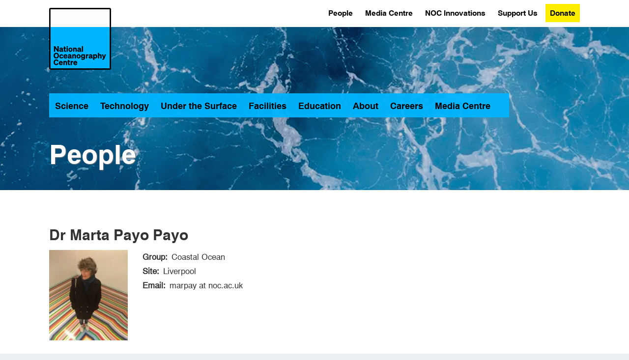

--- FILE ---
content_type: text/html; charset=UTF-8
request_url: https://noc.ac.uk/n/Marta+Payo+Payo
body_size: 14991
content:
<!DOCTYPE html>
<html  lang="en" dir="ltr">
  <head>
    <meta name="format-detection" content="telephone=no" />
<meta charset="utf-8" />
<noscript><style>form.antibot * :not(.antibot-message) { display: none !important; }</style>
</noscript><script async src="/files/google_analytics/gtag.js?t93q81"></script>
<script>window.dataLayer = window.dataLayer || [];function gtag(){dataLayer.push(arguments)};gtag("js", new Date());gtag("set", "developer_id.dMDhkMT", true);gtag("config", "G-GP0ZM2V3V9", {"groups":"default","page_placeholder":"PLACEHOLDER_page_location"});</script>
<style>/* @see https://github.com/aFarkas/lazysizes#broken-image-symbol */.js img.lazyload:not([src]) { visibility: hidden; }/* @see https://github.com/aFarkas/lazysizes#automatically-setting-the-sizes-attribute */.js img.lazyloaded[data-sizes=auto] { display: block; width: 100%; }</style>
<meta name="description" content="¡Hola! Hi! I am Marta Payo Payo, a research scientist at the National Oceanography Centre where I work at coast, at the interface between land, ocean and people." />
<meta name="geo.placename" content="Liverpool, Southampton" />
<meta name="geo.region" content="UK" />
<link rel="canonical" href="https://noc.ac.uk/n/Marta%20Payo%20Payo" />
<meta name="description" content="The National Oceanography Centre is an independent self-governing organisation – a charitable company limited by guarantee. NOC is funded by UK Research and Innovation to work on National Capability programmes and manages on its behalf the National Marine Equipment Pool (Europe’s largest fleet of autonomous and robotic vehicles) and two state of the art research ships RRS Discovery and RRS James Cook." />
<meta name="sitename" content="National Oceanography Centre" />
<meta name="Generator" content="Drupal 10 (https://www.drupal.org)" />
<meta name="MobileOptimized" content="width" />
<meta name="HandheldFriendly" content="true" />
<meta name="viewport" content="width=device-width, initial-scale=1.0" />
<script type="application/ld+json">{
    "@context": "https://schema.org",
    "@graph": [
        {
            "@type": "WebSite",
            "name": "National Oceanography Centre",
            "url": "https://www.noc.ac.uk"
        }
    ]
}</script>
<link rel="icon" href="/themes/NOC8X-main/favicon.ico" type="image/vnd.microsoft.icon" />
<link rel="apple-touch-icon" href="/themes/NOC8X-main/Favicons/apple-touch-icon.png" sizes="180x180" />
<link rel="icon" type="image/png" href="/themes/NOC8X-main/Favicons/favicon-16x16.png" sizes="16x16" />
<link rel="icon" type="image/png" href="/themes/NOC8X-main/Favicons/favicon-32x32.png" sizes="32x32" />
<link rel="icon" type="image/png" href="/themes/NOC8X-main/Favicons/android-chrome-192x192.png" sizes="192x192" />
<link rel="icon" type="image/png" href="/themes/NOC8X-main/Favicons/android-chrome-512x512.png" sizes="512x512" />
<link rel="manifest" href="/themes/NOC8X-main/Favicons/manifest.json" />
<meta name="msapplication-TileColor" content="#3578b8" />
<meta name="msapplication-TileImage" content="/themes/NOC8X-main/Favicons/mstile-150x150.png" />
<meta name="msapplication-config" content="/themes/NOC8X-main/Favicons/browserconfig.xml" />
<meta name="theme-color" content="#3578b8" />

    <title>Dr Marta Payo Payo | National Oceanography Centre</title>
    <link rel="stylesheet" media="all" href="/core/assets/vendor/jquery.ui/themes/base/core.css?t93q81" />
<link rel="stylesheet" media="all" href="/core/assets/vendor/jquery.ui/themes/base/controlgroup.css?t93q81" />
<link rel="stylesheet" media="all" href="/core/assets/vendor/jquery.ui/themes/base/checkboxradio.css?t93q81" />
<link rel="stylesheet" media="all" href="/core/assets/vendor/jquery.ui/themes/base/resizable.css?t93q81" />
<link rel="stylesheet" media="all" href="/core/assets/vendor/jquery.ui/themes/base/button.css?t93q81" />
<link rel="stylesheet" media="all" href="/core/assets/vendor/jquery.ui/themes/base/dialog.css?t93q81" />
<link rel="stylesheet" media="all" href="/core/misc/components/progress.module.css?t93q81" />
<link rel="stylesheet" media="all" href="/core/misc/components/ajax-progress.module.css?t93q81" />
<link rel="stylesheet" media="all" href="/core/modules/system/css/components/align.module.css?t93q81" />
<link rel="stylesheet" media="all" href="/core/modules/system/css/components/fieldgroup.module.css?t93q81" />
<link rel="stylesheet" media="all" href="/core/modules/system/css/components/container-inline.module.css?t93q81" />
<link rel="stylesheet" media="all" href="/core/modules/system/css/components/clearfix.module.css?t93q81" />
<link rel="stylesheet" media="all" href="/core/modules/system/css/components/details.module.css?t93q81" />
<link rel="stylesheet" media="all" href="/core/modules/system/css/components/hidden.module.css?t93q81" />
<link rel="stylesheet" media="all" href="/core/modules/system/css/components/item-list.module.css?t93q81" />
<link rel="stylesheet" media="all" href="/core/modules/system/css/components/js.module.css?t93q81" />
<link rel="stylesheet" media="all" href="/core/modules/system/css/components/nowrap.module.css?t93q81" />
<link rel="stylesheet" media="all" href="/core/modules/system/css/components/position-container.module.css?t93q81" />
<link rel="stylesheet" media="all" href="/core/modules/system/css/components/reset-appearance.module.css?t93q81" />
<link rel="stylesheet" media="all" href="/core/modules/system/css/components/resize.module.css?t93q81" />
<link rel="stylesheet" media="all" href="/core/modules/system/css/components/system-status-counter.css?t93q81" />
<link rel="stylesheet" media="all" href="/core/modules/system/css/components/system-status-report-counters.css?t93q81" />
<link rel="stylesheet" media="all" href="/core/modules/system/css/components/system-status-report-general-info.css?t93q81" />
<link rel="stylesheet" media="all" href="/core/modules/system/css/components/tablesort.module.css?t93q81" />
<link rel="stylesheet" media="all" href="/libraries/cookiesjsr/dist/cookiesjsr.min.css?t93q81" />
<link rel="stylesheet" media="all" href="/modules/contrib/jquery_ui/assets/vendor/jquery.ui/themes/base/core.css?t93q81" />
<link rel="stylesheet" media="all" href="/modules/contrib/jquery_ui/assets/vendor/jquery.ui/themes/base/draggable.css?t93q81" />
<link rel="stylesheet" media="all" href="/modules/contrib/jquery_ui/assets/vendor/jquery.ui/themes/base/resizable.css?t93q81" />
<link rel="stylesheet" media="all" href="/core/modules/ckeditor5/css/ckeditor5.dialog.fix.css?t93q81" />
<link rel="stylesheet" media="all" href="/core/assets/vendor/jquery.ui/themes/base/theme.css?t93q81" />
<link rel="stylesheet" media="all" href="/modules/contrib/jquery_ui/assets/vendor/jquery.ui/themes/base/theme.css?t93q81" />
<link rel="stylesheet" media="all" href="/libraries/bootstrap/css/bootstrap.min.css?t93q81" />
<link rel="stylesheet" media="all" href="/libraries/bootstrap/css/drupal-bootstrap.css?t93q81" />
<link rel="stylesheet" media="all" href="/themes/NOC8X-main/css/fonts.css?t93q81" />
<link rel="stylesheet" media="all" href="/themes/NOC8X-main/css/pre-appl.css?t93q81" />
<link rel="stylesheet" media="all" href="/themes/NOC8X-main/css/application.css?t93q81" />
<link rel="stylesheet" media="all" href="/themes/NOC8X-main/css/style.css?t93q81" />
<link rel="stylesheet" media="all" href="/themes/NOC8X-main/css/noc-local_style.css?t93q81" />

    <script type="application/json" data-drupal-selector="drupal-settings-json">{"path":{"baseUrl":"\/","pathPrefix":"","currentPath":"node\/2247","currentPathIsAdmin":false,"isFront":false,"currentLanguage":"en"},"pluralDelimiter":"\u0003","suppressDeprecationErrors":true,"ajaxPageState":{"libraries":"eJxtzbEOwjAMBNAfCvXKzg4rW-SmVnFx4yg2iPD1FAmhFrH4Tu8GH0-H_TnOyBkuhEM0Ss6aQ6_q5hULfFsslSJn9tVYtOid6kpcVZxLSKpXJoNPTlb_UGfehGxZKsFQbwWlSyqCxWiDA6Po2OGEj40vv50Tys6xtzCqjkIRM0pb2OAXguCzwfsEa-Y0Q49GL-moZck","theme":"NOC8X_main","theme_token":null},"ajaxTrustedUrl":{"\/search\/node":true},"google_analytics":{"account":"G-GP0ZM2V3V9","trackOutbound":true,"trackMailto":true,"trackTel":true,"trackDownload":true,"trackDownloadExtensions":"7z|aac|arc|arj|asf|asx|avi|bin|csv|doc(x|m)?|dot(x|m)?|exe|flv|gif|gz|gzip|hqx|jar|jpe?g|js|mp(2|3|4|e?g)|mov(ie)?|msi|msp|pdf|phps|png|ppt(x|m)?|pot(x|m)?|pps(x|m)?|ppam|sld(x|m)?|thmx|qtm?|ra(m|r)?|sea|sit|tar|tgz|torrent|txt|wav|wma|wmv|wpd|xls(x|m|b)?|xlt(x|m)|xlam|xml|z|zip"},"lazy":{"lazysizes":{"lazyClass":"lazyload","loadedClass":"lazyloaded","loadingClass":"lazyloading","preloadClass":"lazypreload","errorClass":"lazyerror","autosizesClass":"lazyautosizes","srcAttr":"data-src","srcsetAttr":"data-srcset","sizesAttr":"data-sizes","minSize":40,"customMedia":[],"init":true,"expFactor":1.5,"hFac":0.8,"loadMode":2,"loadHidden":true,"ricTimeout":0,"throttleDelay":125,"plugins":{"unveilhooks":"unveilhooks\/ls.unveilhooks"}},"placeholderSrc":"","preferNative":false,"minified":true,"libraryPath":"\/libraries\/lazysizes"},"bootstrap":{"forms_has_error_value_toggle":1,"modal_animation":1,"modal_backdrop":"true","modal_focus_input":1,"modal_keyboard":1,"modal_select_text":1,"modal_show":1,"modal_size":"","popover_enabled":1,"popover_animation":1,"popover_auto_close":1,"popover_container":"body","popover_content":"","popover_delay":"0","popover_html":0,"popover_placement":"right","popover_selector":"","popover_title":"","popover_trigger":"click","tooltip_enabled":1,"tooltip_animation":1,"tooltip_container":"body","tooltip_delay":"0","tooltip_html":0,"tooltip_placement":"auto left","tooltip_selector":"","tooltip_trigger":"hover"},"cookies":{"cookiesjsr":{"config":{"cookie":{"name":"cookiesjsr","expires":7862400000,"domain":"","sameSite":"Lax","secure":false},"library":{"libBasePath":"\/libraries\/cookiesjsr\/dist","libPath":"\/libraries\/cookiesjsr\/dist\/cookiesjsr.min.js","scrollLimit":0},"callback":{"method":"post","url":"\/cookies\/consent\/callback.json","headers":[]},"interface":{"openSettingsHash":"#editCookieSettings","showDenyAll":true,"denyAllOnLayerClose":false,"settingsAsLink":false,"availableLangs":["en"],"defaultLang":"en","groupConsent":false,"cookieDocs":true}},"services":{"functional":{"id":"functional","services":[{"key":"functional","type":"functional","name":"Required functional","info":{"value":"\u003Ctable\u003E\r\n\t\u003Cthead\u003E\r\n\t\t\u003Ctr\u003E\r\n\t\t\t\u003Cth width=\u002215%\u0022\u003ECookie name\u003C\/th\u003E\r\n\t\t\t\u003Cth width=\u002215%\u0022\u003EDefault expiration time\u003C\/th\u003E\r\n\t\t\t\u003Cth\u003EDescription\u003C\/th\u003E\r\n\t\t\u003C\/tr\u003E\r\n\t\u003C\/thead\u003E\r\n\t\u003Ctbody\u003E\r\n\t\t\u003Ctr\u003E\r\n\t\t\t\u003Ctd\u003E\u003Ccode dir=\u0022ltr\u0022 translate=\u0022no\u0022\u003ESSESS\u0026lt;ID\u0026gt;\u003C\/code\u003E\u003C\/td\u003E\r\n\t\t\t\u003Ctd\u003E1 month\u003C\/td\u003E\r\n\t\t\t\u003Ctd\u003EIf you are logged in to this website, a session cookie is required to identify and connect your browser to your user account in the server backend of this website.\u003C\/td\u003E\r\n\t\t\u003C\/tr\u003E\r\n\t\t\u003Ctr\u003E\r\n\t\t\t\u003Ctd\u003E\u003Ccode dir=\u0022ltr\u0022 translate=\u0022no\u0022\u003Ecookiesjsr\u003C\/code\u003E\u003C\/td\u003E\r\n\t\t\t\u003Ctd\u003E1 year\u003C\/td\u003E\r\n\t\t\t\u003Ctd\u003EWhen you visited this website for the first time, you were asked for your permission to use several services (including those from third parties) that require data to be saved in your browser (cookies, local storage). Your decisions about each service (allow, deny) are stored in this cookie and are reused each time you visit this website.\u003C\/td\u003E\r\n\t\t\u003C\/tr\u003E\r\n\t\u003C\/tbody\u003E\r\n\u003C\/table\u003E\r\n","format":"full_html"},"uri":"","needConsent":false}],"weight":1}},"translation":{"_core":{"default_config_hash":"PpB_t3-mnEd5Lckhxc9rfquSMa0CndPslGvJZlcg61E"},"langcode":"en","bannerText":"We use cookies to aid user experience. Accept, reject or revoke consent at any time in \u2018Cookie settings\u2019.","privacyPolicy":"Privacy and cookies","privacyUri":"https:\/\/www.noc.ac.uk\/about-us\/privacy-notice","imprint":"Imprint","imprintUri":"","cookieDocs":"","cookieDocsUri":"","officialWebsite":"Official website","denyAll":"Reject all","alwaysActive":"Always active","settings":"Cookie settings","acceptAll":"Accept all","requiredCookies":"Required cookies","cookieSettings":"Cookie settings","close":"Close","readMore":"Read more","allowed":"Allowed","denied":"Denied","settingsAllServices":"Settings for all services","saveSettings":"Save","default_langcode":"en","disclaimerText":"All cookie information is subject to change by the service providers. We update this information regularly.","disclaimerTextPosition":"above","processorDetailsLabel":"Processor Company Details","processorLabel":"Company","processorWebsiteUrlLabel":"Company Website","processorPrivacyPolicyUrlLabel":"Company Privacy Policy","processorCookiePolicyUrlLabel":"Company Cookie Policy","processorContactLabel":"Data Protection Contact Details","placeholderAcceptAllText":"Accept All Cookies","functional":{"title":"Functional","details":"Cookies are small text files that your browser places on your device to store certain information. Using the stored information, a website can recognise that you previously accessed and visited it using the browser on your device. We use this information to arrange and display the website optimally according to your preferences. In this process, only the cookie is identified on your device. Personal data are stored only with your consent or, where absolutely necessary, to enable you to access and use the service we provide."}}},"cookiesTexts":{"_core":{"default_config_hash":"PpB_t3-mnEd5Lckhxc9rfquSMa0CndPslGvJZlcg61E"},"langcode":"en","bannerText":"We use cookies to aid user experience. Accept, reject or revoke consent at any time in \u2018Cookie settings\u2019.","privacyPolicy":"Privacy and cookies","privacyUri":"https:\/\/www.noc.ac.uk\/about-us\/privacy-notice","imprint":"Imprint","imprintUri":"","cookieDocs":"","cookieDocsUri":"","officialWebsite":"Official website","denyAll":"Reject all","alwaysActive":"Always active","settings":"Cookie settings","acceptAll":"Accept all","requiredCookies":"Required cookies","cookieSettings":"Cookie settings","close":"Close","readMore":"Read more","allowed":"Allowed","denied":"Denied","settingsAllServices":"Settings for all services","saveSettings":"Save","default_langcode":"en","disclaimerText":"All cookie information is subject to change by the service providers. We update this information regularly.","disclaimerTextPosition":"above","processorDetailsLabel":"Processor Company Details","processorLabel":"Company","processorWebsiteUrlLabel":"Company Website","processorPrivacyPolicyUrlLabel":"Company Privacy Policy","processorCookiePolicyUrlLabel":"Company Cookie Policy","processorContactLabel":"Data Protection Contact Details","placeholderAcceptAllText":"Accept All Cookies"},"services":{"functional":{"uuid":"b41aae7f-13ab-4e8c-a38f-5f69cbbbacc7","langcode":"en","status":true,"dependencies":[],"_core":{"default_config_hash":"N-O3629vb-jExOxfM0FYcfPzEu6QVzgWHMm06jMERLg"},"id":"functional","label":"Required functional","group":"functional","info":{"value":"\u003Ctable\u003E\r\n\t\u003Cthead\u003E\r\n\t\t\u003Ctr\u003E\r\n\t\t\t\u003Cth width=\u002215%\u0022\u003ECookie name\u003C\/th\u003E\r\n\t\t\t\u003Cth width=\u002215%\u0022\u003EDefault expiration time\u003C\/th\u003E\r\n\t\t\t\u003Cth\u003EDescription\u003C\/th\u003E\r\n\t\t\u003C\/tr\u003E\r\n\t\u003C\/thead\u003E\r\n\t\u003Ctbody\u003E\r\n\t\t\u003Ctr\u003E\r\n\t\t\t\u003Ctd\u003E\u003Ccode dir=\u0022ltr\u0022 translate=\u0022no\u0022\u003ESSESS\u0026lt;ID\u0026gt;\u003C\/code\u003E\u003C\/td\u003E\r\n\t\t\t\u003Ctd\u003E1 month\u003C\/td\u003E\r\n\t\t\t\u003Ctd\u003EIf you are logged in to this website, a session cookie is required to identify and connect your browser to your user account in the server backend of this website.\u003C\/td\u003E\r\n\t\t\u003C\/tr\u003E\r\n\t\t\u003Ctr\u003E\r\n\t\t\t\u003Ctd\u003E\u003Ccode dir=\u0022ltr\u0022 translate=\u0022no\u0022\u003Ecookiesjsr\u003C\/code\u003E\u003C\/td\u003E\r\n\t\t\t\u003Ctd\u003E1 year\u003C\/td\u003E\r\n\t\t\t\u003Ctd\u003EWhen you visited this website for the first time, you were asked for your permission to use several services (including those from third parties) that require data to be saved in your browser (cookies, local storage). Your decisions about each service (allow, deny) are stored in this cookie and are reused each time you visit this website.\u003C\/td\u003E\r\n\t\t\u003C\/tr\u003E\r\n\t\u003C\/tbody\u003E\r\n\u003C\/table\u003E\r\n","format":"full_html"},"consentRequired":false,"purpose":"Essential functional cookies to provide general functionality","processor":"","processorContact":"","processorUrl":"","processorPrivacyPolicyUrl":"","processorCookiePolicyUrl":"","placeholderMainText":"This content is blocked because required functional cookies have not been accepted.","placeholderAcceptText":"Only accept required functional cookies"}},"groups":{"functional":{"uuid":"5eb33890-c09b-4276-86e3-b54c92909810","langcode":"en","status":true,"dependencies":[],"_core":{"default_config_hash":"aHm4Q63Ge97tcktTa_qmUqJMir45iyGY2lEvvqPW68g"},"id":"functional","label":"Functional","weight":1,"title":"Functional","details":"Cookies are small text files that your browser places on your device to store certain information. Using the stored information, a website can recognise that you previously accessed and visited it using the browser on your device. We use this information to arrange and display the website optimally according to your preferences. In this process, only the cookie is identified on your device. Personal data are stored only with your consent or, where absolutely necessary, to enable you to access and use the service we provide."},"marketing":{"uuid":"2e1c89ab-aa1e-467f-ab87-d76cec177878","langcode":"en","status":true,"dependencies":[],"_core":{"default_config_hash":"JkP6try0AxX_f4RpFEletep5NHSlVB1BbGw0snW4MO8"},"id":"marketing","label":"Marketing","weight":20,"title":"Marketing","details":"Customer communication and marketing tools."},"performance":{"uuid":"dbce7fcd-b011-4cea-8a99-adacffbffb1e","langcode":"en","status":true,"dependencies":[],"_core":{"default_config_hash":"Jv3uIJviBj7D282Qu1ZpEQwuOEb3lCcDvx-XVHeOJpw"},"id":"performance","label":"Performance","weight":30,"title":"Performance Cookies","details":"Performance cookies collect aggregated information about how our website is used. The purpose of this is to improve its appeal, content and functionality. These cookies help us to determine whether, how often and for how long particular sub-pages of our website are accessed and in which content users are particularly interested. We record search terms as well as country, region and (where applicable) the city from which the website is accessed, and also the types of devices used to access the website. We use the information to compile statistical reports that help us tailor and optimise our website content."},"social":{"uuid":"75e75e75-8115-4102-8688-f53fd8d3126f","langcode":"en","status":true,"dependencies":[],"_core":{"default_config_hash":"w9uS0Ktbh58ffWxW1ue_MKgB_he6iZPMx2Pc6tN4K4o"},"id":"social","label":"Social Plugins","weight":20,"title":"Social Plugins","details":"Social media widgets provide additional content originally published on third party platforms."},"tracking":{"uuid":"6c4b59e2-54ba-41d0-80fb-350f212bb078","langcode":"en","status":true,"dependencies":[],"_core":{"default_config_hash":"_gYDe3qoEc6L5uYR6zhu5V-3ARLlyis9gl1diq7Tnf4"},"id":"tracking","label":"Tracking","weight":10,"title":"Tracking cookies","details":"Marketing cookies from external advertising companies (third-party cookies) collect information about the websites visited by the user. The purpose of this is to create and display target group-oriented content and advertising for the user."},"video":{"uuid":"b1246a7c-4db5-4587-880f-41de7e69b58f","langcode":"en","status":true,"dependencies":[],"_core":{"default_config_hash":"w1WnCmP2Xfgx24xbx5u9T27XLF_ZFw5R0MlO-eDDPpQ"},"id":"video","label":"Videos","weight":40,"title":"Video","details":"Video sharing services help to add rich media on the site and increase its visibility."}}},"field_group":{"tabs":{"mode":"default","context":"view","settings":{"classes":"","show_empty_fields":false,"id":"","label_as_html":false,"direction":"vertical","width_breakpoint":1}},"tab":{"mode":"default","context":"view","settings":{"classes":"","show_empty_fields":false,"id":"","label_as_html":false,"formatter":"open","description":""}}},"widthBreakpoint":1,"user":{"uid":0,"permissionsHash":"e3bfe88b2045b0959fb95a5c48345cc1e855f1039d697280c2f31352a0bb17aa"}}</script>
<script src="/files/js/js_cVsQV5Z5ADW832geYeKQ7vyQTETyHG5CJck3U6m3_EI.js?scope=header&amp;delta=0&amp;language=en&amp;theme=NOC8X_main&amp;include=eJxdzbEOwjAMBNAfCs3Kzg4rW-SmVnAxsRUbRPl6goRQy-I7vRt8PB3253QDqvGCMCXD7CQ1jCJu3kDjryVtmKiSr0YVlQe2lbgIO2nIIldCi9-crXVqGKd2V-AhCzOo4QYnApYywAzPjfcPThl45zBaKCKFMUEFXjpb_IfA8Fri57wBws5W2A"></script>
<script src="/modules/contrib/cookies/js/cookiesjsr.conf.js?v=10.6.1" defer></script>
<script src="/libraries/cookiesjsr/dist/cookiesjsr.min.js?v=10.6.1" defer></script>

  </head>
  <body class="path-node page-node-type-staff-profile has-glyphicons">
    <a href="#main-content" class="visually-hidden focusable skip-link">
      Skip to main content
    </a>
    
      <div class="dialog-off-canvas-main-canvas" data-off-canvas-main-canvas>
    


    <div class="l-site-wrapper ovrflw-vis">
      <div class="m-hamburger"><button class="hamburger" title="Open / Close Menu"><span class="hamburger-box"><span class="hamburger-inner"><span class="sr-only">Open or Close Menu</span></span></span></button></div>
      <div id="landing" class="m-site-header m-site-header--landing">
        <div class="m-logo">
          <a href="/"><img alt="National Oceanography Centre [logo]" class="lazyload" data-src="/themes/NOC8X-main/logo.svg" src="[data-uri]" width="250" height="85" /><span>National Oceanography Centre</span></a>
        </div>
        <div class="m-mega-nav main-nav">
  <ul class="site-navigation">
  <li><a href="/science" data-area="science">Science</a></li>
  <li><a href="/technology" data-area="technology">Technology</a></li>
  <li><a href="/under-the-surface" data-area="under_the_surface">Under the Surface</a></li>
  <li><a href="/facilities" data-area="facilities">Facilities</a></li>
  <li><a href="/education" data-area="education">Education</a></li>
  <li><a href="/about-us" data-area="about">About</a></li>
  <li><a href="/careers" data-area="careers">Careers</a></li>
  <li><a href="/media-centre" data-area="media_centre">Media Centre</a></li>
  <li class="main-nav-search-link"><a href="#"><i class="fa-solid fa-search" aria-hidden="true"><span class="visually-hidden">Search</span></i></a></li>
</ul>
<div class="area area--science area--display-standard">
  <ul>
      <li><a href="/science/big-science-big-challenges">Big Science for Big Challenges</a></li>
      <li><a href="/science/research-expeditions">Research Expeditions</a></li>
      <li><a href="/science/sustained-observations">Sustained Observations</a>
        <ul>
          <li><a href="/science/sustained-observations/noc-surface-flux-dataset">NOC Surface Flux and Meteorological Dataset</a></li>
        </ul>
      </li>
      <li><a href="/science/arctic-research">Arctic Research</a></li>
      <li><a href="/science/research-areas">Our Science Research Areas</a>
        <ul>
          <li><a href="/science/research-areas/marine-physics-ocean-climate">Marine Physics and Ocean Climate</a></li>
          <li><a href="/science/research-areas/marine-systems-modelling">Marine Systems Modelling</a></li>
          <li><a href="/science/research-areas/ocean-biogeosciences">Ocean BioGeosciences</a></li>
          <li><a href="/science/research-areas/ocean-technology-engineering">Ocean Technology and Engineering</a></li>
        </ul>
      </li>
      <li><a href="/projects">Projects</a></li>
      <li><a href="/publications">Publications</a></li>
  </ul>
</div>
<div class="area area--technology area--display-standard">
  <ul>
      <li><a href="/technology/technology-development">Technology Development</a>
        <ul>
          <li><a href="/technology/technology-development/autonomous-vehicles">Autonomous Vehicles</a></li>
          <li><a href="/technology/technology-development/electronics-software-communications">Electronics, Software and Communications</a></li>
          <li><a href="/technology/technology-development/instruments-sensors">Instruments and Sensors</a></li>
          <li><a href="/technology/technology-development/mars-facility-virtual-tour">MARS Facility Virtual Tour</a></li>
          <li><a href="/technology/technology-development/marine-autonomous-robotic-systems">Marine Autonomous Robotic Systems</a></li>
          <li><a href="/technology/technology-development/mechanical-engineering">Mechanical Engineering</a></li>
        </ul>
      </li>
      <li><a href="/technology/technology-archive">Technology Archive</a>
        <ul>
          <li><a href="/technology/technology-archive/autosub-development">Autosub Development</a></li>
          <li><a href="/technology/technology-archive/unmanned-surface-vehicle-development">Unmanned Surface Vehicle Development</a></li>
          <li><a href="/technology/technology-archive/deep-ocean-lander-development">Deep-Ocean Lander Development</a></li>
          <li><a href="/technology/technology-archive/story-autosub">The Story of Autosub</a></li>
        </ul>
      </li>
  </ul>
</div>
<div class="area area--under_the_surface area--display-standard">
  <ul>
      <li><a href="/under-the-surface/marine-geohazards">Marine Geohazards</a></li>
      <li><a href="/under-the-surface/marine-heatwaves">Marine Heatwaves</a></li>
      <li><a href="/under-the-surface/seagrass">Seagrass</a></li>
      <li><a href="/under-the-surface/twilight-zone">In the Twilight Zone</a></li>
      <li><a href="/under-the-surface/ocean-plastics">Plastics in the Ocean</a></li>
      <li><a href="/under-the-surface/monsters-deep">Monsters of the Deep</a></li>
      <li><a href="/under-the-surface/atlantic-meridional-overturning-circulation">The Atlantic Meridional Overturning Circulation</a></li>
      <li><a href="/under-the-surface/actions-ocean-decade">Actions for the Ocean Decade</a></li>
  </ul>
</div>
<div class="area area--facilities area--display-standard">
  <ul>
      <li><a href="/facilities/data-research-facilities">Data and Research Facilities</a>
        <ul>
          <li><a href="/facilities/discovery-collections">Discovery Collections</a></li>
          <li><a href="https://www.bodc.ac.uk" target="blank">British Oceanographic Data Centre <i class="fa fa-external-link fa-xs" aria-hidden="true"><span class="sr-only">(external link)</span></i></a></li>
          <li><a href="https://boscorf.org" target="blank">British Ocean Sediment Core Research Facility <i class="fa fa-external-link fa-xs" aria-hidden="true"><span class="sr-only">(external link)</span></i></a></li>
          <li><a href="https://psmsl.org" target="blank">Permanent Service for Mean Sea Level <i class="fa fa-external-link fa-xs" aria-hidden="true"><span class="sr-only">(external link)</span></i></a></li>
          <li><a href="https://ntslf.org" target="blank">National Tidal and Sea Level Facility <i class="fa fa-external-link fa-xs" aria-hidden="true"><span class="sr-only">(external link)</span></i></a></li>
          <li><a href="https://data-search.nerc.ac.uk" target="blank">NERC Data Catalogue Service <i class="fa fa-external-link fa-xs" aria-hidden="true"><span class="sr-only">(external link)</span></i></a></li>
        </ul>
      </li>
      <li><a href="/facilities/ships">Research Ships</a>
        <ul>
          <li><a href="/facilities/ships/rrs-discovery">The RRS Discovery</a></li>
          <li><a href="/facilities/ships/rrs-james-cook">The RRS James Cook</a></li>
          <li><a href="/facilities/ships/net-zero-oceanographic-capability">Net Zero Oceanographic Capability</a></li>
          <li><a href="/facilities/ships/past-present-future">Past, Present, Future</a></li>
          <li><a href="/facilities/ships/history-research-ships">History of Research Ships</a></li>
          <li><a href="/facilities/ships/hire-research-vessels">Hire of Research Vessels</a></li>
        </ul>
      </li>
      <li><a href="/facilities/national-marine-equipment-pool">National Marine Equipment Pool</a>
        <ul>
          <li><a href="/facilities/marine-autonomous-robotic-systems/autosubs">Autosubs</a></li>
          <li><a href="/facilities/marine-autonomous-robotic-systems/asv">Autonomous Surface Vehicles</a></li>
          <li><a href="/facilities/national-marine-equipment-pool/scientific-engineering">Scientific Engineering</a></li>
          <li><a href="/facilities/national-marine-equipment-pool/scientific-engineering/geophysics">Geophysical Surveys</a></li>
          <li><a href="/facilities/national-marine-equipment-pool/scientific-engineering/container-laboratories">Container Laboratories</a></li>
          <li><a href="/facilities/national-marine-equipment-pool/scientific-engineering/sampling">Oceanographic Sampling</a></li>
          <li><a href="/facilities/national-marine-equipment-pool/scientific-engineering/seafloor-sampling">Seafloor Sampling</a></li>
          <li><a href="/facilities/marine-autonomous-robotic-systems/communications">Communications</a></li>
          <li><a href="/facilities/marine-autonomous-robotic-systems/deep-platforms">Deep Platforms</a></li>
          <li><a href="/facilities/marine-autonomous-robotic-systems/gliders">Gliders</a></li>
        </ul>
      </li>
      <li><a href="/facilities/coastal-shelf-seas-instrumentation-services">Coastal and Shelf Seas Instrumentation Services</a>
        <ul>
          <li><a href="/facilities/coastal-shelf-seas-instrumentation-services/projects">Projects</a></li>
          <li><a href="/facilities/coastal-shelf-seas-instrumentation-services/services-facilities">Services and Facilities</a></li>
        </ul>
      </li>
      <li><a href="/facilities/laboratories-workshops-testing-facilities">Laboratories, Workshops and Testing Facilities</a>
        <ul>
          <li><a href="/facilities/laboratories-workshops-testing-facilities/laboratories">Laboratories</a></li>
          <li><a href="/facilities/laboratories-workshops-testing-facilities/workshops">Workshops</a></li>
          <li><a href="/facilities/laboratories-workshops-testing-facilities/testing-facilities">Testing Facilities</a></li>
        </ul>
      </li>
      <li><a href="/facilities/national-oceanographic-library">National Oceanographic Library</a>
        <ul>
          <li><a href="/facilities/national-oceanographic-library/archives-special-collections">Archives and Special Collections</a></li>
          <li><a href="/facilities/national-oceanographic-library/noc-research-publications">NOC Research Publications</a></li>
          <li><a href="/facilities/national-oceanographic-library/open-access-information-data-resources">Open Access Information and Data Resources</a></li>
          <li><a href="/facilities/national-oceanographic-library/visitor-access">Visitor Access</a></li>
        </ul>
      </li>
      <li><a href="/facilities/conference-facilities">Hosting Events at NOC Southampton</a></li>
  </ul>
</div>
<div class="area area--education area--display-standard">
  <ul>
      <li><a href="/education/postgraduate-studies">Postgraduate Studies</a>
        <ul>
          <li><a href="/education/doctoral-training-partnerships">Doctoral Training Partnerships</a></li>
          <li><a href="/education/graduate-school-noc-southampton">Graduate School, NOC Southampton</a></li>
          <li><a href="/education/phd-opportunities-noc-liverpool">PhD Opportunities at NOC Liverpool</a></li>
        </ul>
      </li>
      <li><a href="/education/undergraduate-studies">Undergraduate Studies</a>
        <ul>
          <li><a href="https://www.liverpool.ac.uk/earth-ocean-and-ecological-sciences" target="blank">University of Liverpool <i class="fa fa-external-link fa-xs" aria-hidden="true"><span class="sr-only">(external link)</span></i></a></li>
          <li><a href="https://www.southampton.ac.uk/study/subjects/ocean-earth-science" target="blank">University of Southampton <i class="fa fa-external-link fa-xs" aria-hidden="true"><span class="sr-only">(external link)</span></i></a></li>
        </ul>
      </li>
      <li><a href="/education/educational-resources">Educational Resources</a>
        <ul>
          <li><a href="/education/educational-resources/into-the-blue-podcast">Into the Blue Podcast</a></li>
          <li><a href="/education/educational-resources/online-learning">Online Learning</a></li>
          <li><a href="/education/educational-resources/whats-on">What’s On</a></li>
          <li><a href="/education/educational-resources/changing-shores-crosby">Coastal Walk – The Crosby Sequence</a></li>
          <li><a href="/education/educational-resources/earth-observation-poster">Create your own Earth Observation poster</a></li>
        </ul>
      </li>
      <li><a href="/education/boaty-mcboatface">Boaty McBoatface</a></li>
      <li><a href="/education/west-pi-science-bursary">West P&amp;I Science Bursary</a></li>
      <li><a href="/education/training-course-apart">Training course:  Autonomous Platforms as A Research Tool (A.P.A.R.T)</a></li>
  </ul>
</div>
<div class="area area--about area--display-standard">
  <ul>
      <li><a data-nolink="nolink">Our Organisation</a>
        <ul>
          <li><a href="/about-us/our-vision">Our Vision</a></li>
          <li><a href="/about-us/leadership">Leadership and Governance</a></li>
          <li><a href="/about-us/literature-brochures">Literature and Brochures</a></li>
          <li><a href="/about-us/our-commitments">Our Commitments</a></li>
          <li><a href="/about-us/our-history">Our History and Heritage</a></li>
          <li><a href="/about-us/our-ambassadors">Our Ambassadors</a></li>
          <li><a href="/about-us/learned-professional-societies">Learned and Professional Societies</a></li>
        </ul>
      </li>
      <li><a href="/partnerships">Partnerships</a>
        <ul>
          <li><a href="/partnerships/our-national-role">Our National Role</a></li>
          <li><a href="/partnerships/our-international-role">Our International Role</a></li>
        </ul>
      </li>
      <li><a href="/about-us/contact-us">Contact us</a>
        <ul>
          <li><a href="/about-us/staff-directory">Staff Directory</a></li>
          <li><a href="/contact">Contact form</a></li>
          <li><a href="/about-us/contact-us/complaints">Complaints</a></li>
        </ul>
      </li>
      <li><a href="/about-us/support-us">Support Us</a>
        <ul>
          <li><a href="/about-us/support-us/one-ocean">One Ocean</a></li>
          <li><a href="/about-us/support-us/ocean-education">Ocean Education</a></li>
          <li><a href="/about-us/support-us/individual">Individual</a></li>
          <li><a href="/about-us/support-us/corporate-foundation-partnerships">Corporate Partnerships</a></li>
          <li><a href="/about-us/support-us/philanthropy">Philanthropy</a></li>
        </ul>
      </li>
      <li><a href="/about-us/supplying-noc">Supplying the NOC</a>
        <ul>
          <li><a href="/about-us/supplying-us">Supplying to Us</a></li>
          <li><a href="/about-us/sustainable-procurement">Sustainable Procurement</a></li>
        </ul>
      </li>
      <li><a href="/news">Latest News</a>
        <ul>
          <li><a href="/news/news-archive">News Archive</a></li>
        </ul>
      </li>
  </ul>
</div>
<div class="area area--careers area--display-standard">
  <ul>
      <li><a href="/careers/current-vacancies">Current Vacancies</a></li>
      <li><a href="/careers/working-noc">Working for NOC</a></li>
      <li><a href="/careers/noc-recruitment-faqs">NOC Recruitment FAQs</a></li>
      <li><a href="/careers/women-noc">Women in NOC</a>
        <ul>
          <li><a href="/careers/women-engineering">Women in Engineering</a></li>
        </ul>
      </li>
      <li><a href="/careers/new-starter-portal">New Starter Portal</a>
        <ul>
          <li><a href="/careers/new-starter-explore-our-sites">Explore our sites</a></li>
          <li><a href="/careers/new-starter-expectations">What to expect when you first join</a></li>
          <li><a href="/careers/new-starter-faqs">New starters FAQs</a></li>
        </ul>
      </li>
  </ul>
</div>
<div class="area area--media_centre area--display-standard">
  <ul>
      <li><a href="/news">Latest News</a></li>
      <li><a href="/media/noc-logo-guidelines">NOC Logo Guidelines</a></li>
  </ul>
</div>

        </div>
      </div>
      <div class="m-search-popover is-hidden">
        <div class="back"></div>
        <div class="inner">
          <div class="inner-inner">
    <form class="search-block-form" data-drupal-selector="search-block-form" action="/search/node" method="get" id="search-block-form" accept-charset="UTF-8">
  <div class="form-item js-form-item form-type-search js-form-type-search form-item-keys js-form-item-keys form-no-label form-group">
      <label for="edit-keys" class="control-label sr-only">Search</label>
  
  
  <div class="input-group"><input title="Enter the terms you wish to search for." data-drupal-selector="edit-keys" class="form-search form-control" placeholder="Search" type="search" id="edit-keys" name="keys" value="" size="15" maxlength="128" data-toggle="tooltip" /><span class="input-group-btn"><button type="submit" value="Search" class="button js-form-submit form-submit btn-primary btn icon-only"><span class="sr-only">Search</span><span class="fa-solid fa-search fa-lg"></span></button></span></div>

  
  
  </div>
<div class="form-actions form-group js-form-wrapper form-wrapper" data-drupal-selector="edit-actions" id="edit-actions"></div>

</form>

          </div>
        </div>
      </div>
      <div class="m-fixed-bar">
        <div class="wrap">
          <div class="m-mega-nav"></div>
          <div class="back-to-top"><button title="Back to top"><span>Top of page</span></button></div>
        </div>
      </div>
      <div id="hero" class="m-index-hero">
        <div class="image"></div>
        <div class="m-secondary-navigation">
    <div class="region region-nav-second">
    <nav role="navigation" aria-labelledby="block-secondary-nav-bar-menu-menu" id="block-secondary-nav-bar-menu">
            
  <h2 class="visually-hidden" id="block-secondary-nav-bar-menu-menu">Secondary nav bar menu</h2>
  

        
      <ul class="menu menu--secondary-nav-bar-menu nav">
                      <li class="first">
                                        <a href="/about-us/staff-directory" data-drupal-link-system-path="node/205">People</a>
              </li>
                      <li>
                                        <a href="/media-centre" data-drupal-link-system-path="node/241">Media Centre</a>
              </li>
                      <li>
                                        <a href="https://noc-innovations.com">NOC Innovations</a>
              </li>
                      <li>
                                        <a href="/about-us/support-us" data-drupal-link-system-path="node/211">Support Us</a>
              </li>
                      <li class="last">
                                        <a href="https://donate.noc.ac.uk/donate" title="Make a single or regular donation">Donate</a>
              </li>
        </ul>
  

  </nav>

  </div>

        </div>
  <div class="region region-hero-image">
    <section id="block-staff-move-title-main-content-add-generic-hero-title" class="block block-block-content block-block-content30fbab0a-32e1-4ec4-86ba-5b0cb6463cf7 clearfix">
  
    

      
            <div class="field field--name-body field--type-text-with-summary field--label-hidden field--item"><script>
	jQuery(document).ready(function() {
		jQuery('<h2>').append(jQuery('#hero .title-content h1').contents()).insertAfter('#main-content').addClass('noTopMargin');	// Copy title and insert at top of main content as <h2>
		jQuery('#hero .title-content h1').html('People');									// Replace original title
	});
</script>
<style>
	.field--name-field-image img { filter: contrast(0.98); }
</style></div>
      
  </section>


  </div>

        <div id="title" class="title-content">

          <h1>Dr Marta Payo Payo</h1>

        </div>
      </div>

        <div id="main" role="main" class="main-container js-quickedit-main-content">

              <div class="highlighted">  <div class="region region-highlighted">
    <div data-drupal-messages-fallback class="hidden"></div>

  </div>
</div>
      
            
      
        <div class="row">
    
  
          <section class="col-sm-12">
              <a id="main-content"></a>
      <div class="region region-content">
      
<article data-history-node-id="2247" class="staff-profile full clearfix">

  
    

  
  <div class="content">
    
            <div class="field field--name-field-image field--type-image field--label-hidden field--item">  <img loading="lazy" width="192" height="220" alt="Photograph of Dr Marta Payo Payo" class="lazyload img-responsive" data-src="/files/styles/medium/public/images/staff_profiles/39f0f9449a0f6d31c49cdebf3b3e6062.jpg.webp?itok=4oGjLFsP" />


</div>
      
  <div class="field field--name-field-person-group field--type-string field--label-inline">
    <div class="field--label">Group</div>
              <div class="field--item">Coastal Ocean</div>
          </div>

  <div class="field field--name-field-person-site field--type-list-string field--label-inline">
    <div class="field--label">Site</div>
              <div class="field--item">Liverpool</div>
          </div>

  <div class="field field--name-field-person-email field--type-email field--label-inline">
    <div class="field--label">Email</div>
              <div class="field--item">marpay at noc.ac.uk</div>
          </div>
<div class="field-group-tabs-wrapper"><div data-vertical-tabs-panes><input class="vertical-tabs__active-tab" type="hidden" /><div class="js-form-wrapper form-wrapper form-item js-form-item panel panel-default" id="edit-group-biography">

              <div class="panel-heading">
                          <a aria-controls="edit-group-biography--content" aria-expanded="true" aria-pressed="true" data-toggle="collapse" role="button" class="panel-title" href="#edit-group-biography--content">Biography</a>
              </div>
      
            
    
    <div id="edit-group-biography--content" class="panel-body panel-collapse collapse fade in">
            
            <div class="field field--name-body field--type-text-with-summary field--label-hidden field--item"><p>¡Hola! Hi!</p>

<p>I am Marta Payo Payo,&nbsp; a research scientist at the National Oceanography Centre where I work at coast, at the interface between land, ocean and people.</p>

<p>My research focuses&nbsp;on coastal hazards and on transport processes,&nbsp;and spans river-influenced coastal environments, shelf-slope environments, and the deep sea. I have 10+ years of experience working with numerical models to understand hydrodynamics and transport processes in coastal environments and submarine canyons under anthropogenic impacts including climate change. Lately I'm more interested on&nbsp;how natural habitats can help make our coastal systems&nbsp;more resilient to climate change and human activities.&nbsp;</p>

<p>I believe that engaging people in science empowers people, avoids loss of scientific talent, and ensures future innovation. I enjoy science communication (open days, science fairs, BlueDot festival, Pint of Science) and together with other scientists have established collaborations with artists and social scientists trying to bridge the gap between scientific knowledge and general knowledge.&nbsp;</p>

<p><a href="https://orcid.org/0000-0002-3224-8620">https://orcid.org/0000-0002-3224-8620</a></p>
</div>
      
          </div>
  
    
</div>
<div class="js-form-wrapper form-wrapper form-item js-form-item panel panel-default" id="edit-group-roles">

              <div class="panel-heading">
                          <a aria-controls="edit-group-roles--content" aria-expanded="false" aria-pressed="false" data-toggle="collapse" role="button" class="panel-title" href="#edit-group-roles--content">Roles</a>
              </div>
      
            
    
    <div id="edit-group-roles--content" class="panel-body panel-collapse collapse fade">
            
            <div class="field field--name-field-person-role field--type-text-long field--label-hidden field--item"><p>NOC MPOC Comms Champion&nbsp;(2019 – ongoing)</p>

<p>NOC Liverpool seminar team (2018 – 2020)</p>
</div>
      
          </div>
  
    
</div>
<div class="js-form-wrapper form-wrapper form-item js-form-item panel panel-default" id="edit-group-committees">

              <div class="panel-heading">
                          <a aria-controls="edit-group-committees--content" aria-expanded="false" aria-pressed="false" data-toggle="collapse" role="button" class="panel-title" href="#edit-group-committees--content">Committees</a>
              </div>
      
            
    
    <div id="edit-group-committees--content" class="panel-body panel-collapse collapse fade">
            
            <div class="field field--name-field-person-membership field--type-text-long field--label-hidden field--item"><p>NERC Engage Academy 2022-2023</p>

<p>NERC Engaging Environments 2021-2022</p>
</div>
      
          </div>
  
    
</div>
<div class="js-form-wrapper form-wrapper form-item js-form-item panel panel-default" id="edit-group-projects">

              <div class="panel-heading">
                          <a aria-controls="edit-group-projects--content" aria-expanded="false" aria-pressed="false" data-toggle="collapse" role="button" class="panel-title" href="#edit-group-projects--content">Projects</a>
              </div>
      
            
    
    <div id="edit-group-projects--content" class="panel-body panel-collapse collapse fade">
            
            <div class="field field--name-field-person-project field--type-text-long field--label-hidden field--item"><h4>Current projects</h4>

<p>Co-Opt: Resilient coasts: optimising co-benefit solutions&nbsp;&nbsp;<a href="https://projects.noc.ac.uk/co-opt/">Co-Opt | Resilient Coasts: Optimising Co-Benefit Solutions (noc.ac.uk)</a></p>

<p>&nbsp;</p>

<h4>Recent projects</h4>

<p>SWOT-UK: The UK contribution to validating SWOT in the Bristol Channel and River Severn, with application to coastal and river management&nbsp;<a href="https://projects.noc.ac.uk/swot-uk/">Surface Water and Ocean Topography UK (SWOT-UK) | Surface Water and Ocean Topography (SWOT) (noc.ac.uk)</a></p>

<p>CHAMFER&nbsp;UK Coastal Hazards, Multi-hazard Controls on Flooding and Erosion&nbsp;<a href="https://noc.ac.uk/projects/chamfer">UK Coastal Hazards, Multi-hazard Controls on Flooding and Erosion | National Oceanography Centre (noc.ac.uk)</a></p>

<p>SUPREME Salt intrusion: Understanding the Pearl River Estuary by Modelling and field Experiments <a href="https://www.noc.ac.uk/projects/supreme">https://www.noc.ac.uk/projects/supreme</a></p>

<p>CME Programme: Monitoring and Risk Assesment to Increase Climate Change Resilience for the Caribbean Region Commonwealth Marine Economies Programme <a href="https://projects.noc.ac.uk/cme-programme">https://projects.noc.ac.uk/cme-programme</a></p>
</div>
      
          </div>
  
    
</div>
<div class="js-form-wrapper form-wrapper form-item js-form-item panel panel-default" id="edit-group-publications">

              <div class="panel-heading">
                          <a aria-controls="edit-group-publications--content" aria-expanded="false" aria-pressed="false" data-toggle="collapse" role="button" class="panel-title" href="#edit-group-publications--content">Publications</a>
              </div>
      
            
    
    <div id="edit-group-publications--content" class="panel-body panel-collapse collapse fade">
            <div id="publ">
<script>
  const node = document.querySelector('article.staff-profile').getAttribute('data-history-node-id');
  window.addEventListener('load', function() { setTimeout(function() {
    let lz = (document.getElementsByClassName('horizontal-tab-button first last').length == 1) ? false : true;	// use lazyload iframe?
    console.log('lazyload iframe? ', lz);

    let style = 'style="font-family:sans-serif;color:#777;height:100px;margin:0 0 -30px;overflow:visible;"';
    let js = "document.getElementById('lmsg').style.display='none';";
    let src = 'src="/n/staff-publications?id=' + node + '" frameborder="0" width="100%" height="150" scrolling="no" onload="javascript:(function(o){o.style.height=(o.contentWindow.document.body.scrollHeight + 120)+\'px\';' + (lz ? '' : js) + '}(this));" title="Publications"';
    let srcdoc = ' srcdoc=\'<h3 ' + style + '>Loading publications...<span id="dmsg" style="display:none;"> (refresh page if waiting longer than 20s)<\/span><\/h3><script>window.onload=function(){setTimeout(function(){document.getElementById("dmsg").style.display="inline";},20000);};<\/script>\'';

    let iframe = (lz) ? '<iframe class="lazyload" data-' + src + srcdoc + '><\/iframe>' : '<h3 id="lmsg" ' + style + '>Loading publications...<\/h3>\n<iframe ' + src + '><\/iframe>';
    document.getElementById('publ').parentElement.innerHTML = iframe;
    }, 2500);
   });
</script>
</div>


          </div>
  
    
</div>
</div>
</div>
  </div>

</article>


  </div>

            </section>

          </div>
      </div>

        <div class="m-site-footer">
        <footer class="footer" role="contentinfo">
      <div class="region region-footer">
    <section id="block-noc8x-main-footer-2" class="block block-block-content block-block-contentf5a9ebc7-06ac-455c-8cb9-42e41fe7dbf4 clearfix">
  
    

      
            <div class="field field--name-body field--type-text-with-summary field--label-hidden field--item"><style>
.primary-footer dl{overflow:visible;width:20em;padding:0;margin: 0;}
.primary-footer dt{font-weight:normal;float:left;width:5.45em;padding:0;margin:0;}
.primary-footer dd{float:left;width:calc(100% - 5.45em);padding:0;margin:0;}
@media (max-width: 767px) {
	.m-site-footer .secondary-footer .partners ul li {
		max-width: 100%; }
	.m-site-footer .secondary-footer .partners img {
		width: 206px; /* max-width: 200px; */ } }
@media(max-width: 1499px) {
	.m-site-footer .secondary-footer .legal {
		margin-top: 30px;
		width: 100%; } }
.m-site-footer .secondary-footer .partners ul li a {
	opacity: 1.0; } /* don't fade logo on hover */
.footer-navigation ins { text-decoration: none; 
</style>
<script>
jQuery(document).ready(function() {
  if (!jQuery('#cookiesjsr').length) jQuery('#ck-set').replaceWith('');

/*  jQuery('#cy').replaceWith(new Date().getFullYear()); */
/*
  let regex = /^(((www|error|new)\.)?noc\.ac\.uk|localhost|127\.0\.0\.1)$/gi;
  let p = regex.test(location.hostname) ? '' : 'https://noc.ac.uk';	// Main NOC website, GSNOCS only
  jQuery('.primary-footer a, .secondary-footer a').each(function(item) { let h = jQuery(this).attr('href'); if (h.charAt(0) == '/') jQuery(this).attr('href', p + h); });
*/
});
</script>

<div class="primary-footer">
	<div class="logo">
		<a id="noc-logo" href="/"><img alt="National Oceanography Centre [logo]" width="126" height="126" loading="lazy" class="lazyload" data-src="/themes/NOC8X-main/img/logo-noc.svg"><span>National Oceanography Centre</span></a>
		<p>Registered address:<br>European Way, Southampton &nbsp;SO14 3ZH</p>
		<p style="margin-bottom: 0;">Company no.: 11444362</p>
		<dl><dt>Charity no.:</dt><dd>1185265 &nbsp;(England and Wales)</dd><dt><i class="fa fa-blank"></i></dt><dd>SC049896 &nbsp;(Scotland)</dd></dl>
		<p style="clear: both; padding-top: 20px;"><i aria-hidden="true" class="fa fa-phone fa-flip-horizontal fa-lg fa-fw"><span class="element-invisible">Telephone:</span></i> <a href="tel:+44-300-1312321">+44 (0)300 131 2321</a> &nbsp;Southampton<br>
			<i aria-hidden="true" class="fa fa-blank fa-lg fa-fw"><span class="element-invisible">Telephone:</span></i> <a href="tel:+44-151-7954800">+44 (0)151 795 4800</a> &nbsp;Liverpool</p>
	</div>


	<div class="footer-navigation">
		<h2 class="noWrap">Get in touch&nbsp; &nbsp;</h2>
		<ul>
			<li><a href="/about-us/contact-us">Contact us</a></li>
			<li><a href="/media-centre">Media Enquiries</a></li>
			<li><a href="/about-us/staff-directory">Staff Directory</a></li>
		</ul>
	</div>

	<div class="footer-navigation __email-signup">
		<h2 class="noWrap">Ocean News &nbsp;</h2>
		<p class="clearBoth">Bite-sized updates straight to your inbox</p>
		<p><a href="/about-us/nocmail">Subscribe now</a></p>
	</div>

	<div class="footer-navigation">
		<h2><ins class="noWrap">Help our</ins> <ins class="noWrap">ocean thrive</ins></h2>
		<p class="clearBoth">Play a part in delivering scientific understanding and education</p>
		<p><a href="/about-us/support-us">Support us</a></p>
	</div>

	<div class="social-networks">
		<h2 class="noWrap">Follow us&nbsp; &nbsp;</h2>
		<ul>
			<li><a href="https://www.facebook.com/NationalOceanographyCentre" target="_blank" rel="noopener"><i class="fa-brands fa-facebook" aria-hidden="true"></i><span class="text">Facebook</span></a></li><li><a href="https://bsky.app/profile/noc.ac.uk" target="_blank" rel="noopener"><i class="fa-brands fa-bluesky" aria-hidden="true"></i><span class="text">Bluesky</span></a></li><li><a href="https://x.com/NOCnews" target="_blank" rel="noopener"><i class="fa-brands fa-x-twitter" aria-hidden="true"></i><span class="text">Twitter</span></a></li><li><a href="https://www.youtube.com/user/NOCSnews" target="_blank" rel="noopener"><i class="fa-brands fa-youtube" aria-hidden="true"></i><span class="text">YouTube</span></a></li><li><a href="https://www.tiktok.com/@nocnews" target="_blank" rel="noopener"><i class="fa-brands fa-tiktok" aria-hidden="true"></i><span class="text">TikTok</span></a></li><li><a href="https://www.instagram.com/NOCnews" target="_blank" rel="noopener"><i class="fa-brands fa-instagram" aria-hidden="true"></i><span class="text">Instagram</span></a></li><li><a href="https://www.linkedin.com/company/national-oceanography-centre" target="_blank" rel="noopener"><i class="fa-brands fa-linkedin" aria-hidden="true"></i><span class="text">LinkedIn</span></a></li>
		</ul>
	</div>
</div>

<div class="secondary-footer">
	<div class="partners">
		<ul>
			<li class="iip"><a href="/about-us/our-commitments#iip"><img alt="Investors in People [logo]" class="null lazyload" width="200" height="61" loading="lazy" data-src="/themes/NOC8X-main/img/logo-iip_dark.svg"></a></li>
			<li class="fr"><a href="https://www.fundraisingregulator.org.uk/directory/national-oceanography-centre" target="_blank"><img alt="Fundraising Regulator [logo]" class="null lazyload" width="245" height="75" loading="lazy" data-src="/themes/NOC8X-main/img/FRbadge_dark.svg"></a></li>
		</ul>
	</div>

	<div class="legal">
		<p>© 2026&nbsp; The National Oceanography Centre (NOC) owns copyright of the material available at this site, unless otherwise stated. All rights reserved.</p>
		<div class="navigation">
			<ul>
				<li><a href="/disclaimer" target="_blank">Disclaimer</a></li>
				<li><a href="/about-us/privacy-notice" target="_blank">Privacy and cookies</a></li>
				<li id="ck-set"><a href="#editCookieSettings">Cookie settings</a></li>
				<li><a href="/about-us/our-commitments#modsl">Modern slavery</a></li>
				<li><a href="/about-us/contact-us">Contact us</a></li>
				<li><a href="/about-us/staff">Staff resources</a></li>
			</ul>
		</div>
	</div>
</div></div>
      
  </section>

<section id="block-cookiesui" class="block block-cookies block-cookies-ui-block clearfix">
  
    

        
<div id="cookiesjsr" data-nosnippet></div>

  </section>


  </div>

        </footer>
      </div>
      </div>

  </div>

    
    <script src="/files/js/js_3E1MfdJ0e6hnKzrVem6Tmq0Dgbdr3nRPTIhRgSWkVHA.js?scope=footer&amp;delta=0&amp;language=en&amp;theme=NOC8X_main&amp;include=eJxdzbEOwjAMBNAfCs3Kzg4rW-SmVnAxsRUbRPl6goRQy-I7vRt8PB3253QDqvGCMCXD7CQ1jCJu3kDjryVtmKiSr0YVlQe2lbgIO2nIIldCi9-crXVqGKd2V-AhCzOo4QYnApYywAzPjfcPThl45zBaKCKFMUEFXjpb_IfA8Fri57wBws5W2A"></script>

  </body>
</html>


--- FILE ---
content_type: text/css
request_url: https://noc.ac.uk/themes/NOC8X-main/css/style.css?t93q81
body_size: 8397
content:
/* style.css */


/**
 * =======================================================
 * Please DO NOT add site-specific css to this style sheet
 * =======================================================
 **/


/**
 * NOC Responsive theme uses local copy of Bootstrap v3.0.2
 *
 * see http://bootstrapdocs.com/v3.0.2/docs/css
 **/


/** 
 * Following CSS files are specified in NOC7X_main.info
 **/
/*
@import url('pre-appl.css');
@import url('fonts.css');
@import url('application.css');
*/
/* Error Agency - photoswipe */
/*
@import url('photoswipe/photoswipe.css');
@import url('photoswipe/default-skin.css');
*/




/* THEME OVERRIDE STYLES */
/* ===================== */

#skip-link a,
.region.region-page-bottom a {
  color: var(--black-col); } /* Change hidden item colour for 'accessibility scan' */

.m-mobile-navigation,
.m-search-popover {
  min-width: 320px;}

/* Overrides for fullScreenWidth */
/* ----------------------------- */
.ovrflw-vis.ovrflw-vis {
  overflow: visible; }				/* At start of page template */


/*
.m-index-hero .image.fullScreenWidth,
.m-home-hero .image.fullScreenWidth,
.m-landing-hero .image.fullScreenWidth,
.m-content-hero .image.fullScreenWidth,
.m-user-function-form .image.fullScreenWidth {
  left: 0;
  right: 0; }
*/


/* Overflow for article tables */
/* --------------------------- */
@media (max-width: 767px) {
  .m-article .table-wrap {
     overflow-x: scroll; overflow-y: hidden; } }

/* Override navigation */
/* ------------------- */
.m-article a[id]:not([href]),			/* Hide empty anchor, i.e., <a id="id"></a> */
.m-article a[name] {				/* Note: name attribute not supported in HTML5 */
  padding: 0;					/* Remove .m-article padding for name atribute, or id attribute without href */
  visibility: hidden; }				/* Maybe use <div id="id"></div> instead! */

.breadcrumb {
  background: none !important;			/* Remove background from breadcrumbs */
  font-size: 100% !important;
  padding: 0 !important; }

.m-breadcrumb ol {
  padding: 0;
  margin: 0;
  list-style: none; }

/* .m-breadcrumb .m-fixed-bar {
  padding-left: 12px; } */

/* .m-fixed-bar .wrap originally had 100px padding (note in .m-fixed-bar .wrap + .wrap this only applies to second .wrap) */
/*
.m-fixed-bar .wrap {
  padding-left: 88px; }
*/

.m-mega-nav {
  height: 49.4px; }

.m-mega-nav .area {
  width: 100% }

.m-mobile-navigation .sub-menu-action {
  cursor: pointer; }

.m-secondary-navigation {
  z-index: 1030; }				/* Use same z-index as .m-site-header */

.m-secondary-navigation .nav > li > a {
  padding: 0; }

.toolbar .m-hamburger {
  position: fixed;	/* was 'absolute' */
  top: 70px; }
  @media (max-width: 767px) {
    .toolbar .m-hamburger {
      top: 90px; } }

.hamburger:not(.is-active) .hamburger-inner,
.hamburger:not(.is-active) .hamburger-inner::before, 
.hamburger:not(.is-active) .hamburger-inner::after {
  box-shadow: 3px 3px 7px var(--dark-grey-2); }

@media print {
  .m-hamburger.m-hamburger {
    display: none !important; } }


/* Cookie policy */
#sliding-popup .popup-content {
  max-width: 95%; }
#sliding-popup .popup-content #popup-text h2 {
  font-size: 18px;
  font-weight: normal; }
#sliding-popup .popup-content #popup-text p {
  font-size: 1em;
  font-weight: normal;
  margin: 0; }
#sliding-popup .popup-content #popup-buttons {
    float: right !important; }


/* Override misc */
/* ------------- */

/* Override drupal-bootstrap.css */
.panel-title {
  margin: 0; }

/* Resize title when it is moved into the main content */
/*#main-content-section h1 {
  font-size: 2.38em; } */
  @media (max-width: 1150px) {
    #main-content-section > h1 {
      font-size: 2.03em; } }
  @media (max-width: 767px) {
    #main-content-section > h1 {
      font-size: 1.50em; } }
/* @media (max-width: 500px) {
    #main-content-section  h1 {
      font-size: 1.15em; } } */


#hero,
#hero .image,
#hero .m-home-hero-video {
  background-color: var(--hero-bkg); }


/* Default hero image */
#hero .image {
/* background-image: url('../img/default-water-image.jpg'); */	/* Default hero image */
  background-position: 50% 50%;
  background-size: cover; }
#hero .image.loaded {
  background-image: url('../img/default-water-image.webp'); }
.no-webp #hero .image.loaded {
  background-image: url('../img/default-water-image.jpg'); }


blockquote {
  border-left: 4px solid var(--blq-bdr);
  margin: 1.2em 0 0 1em;
  padding: 5px 25px 5px 0px; }

blockquote.blockquote {
  background-color: var(--blq-bkg); }

blockquote footer {
  font-size: 100%; }						/* Override Bootstrap changes */

blockquote footer::before {
  content: initial; }						/* Override Bootstrap changes */

blockquote p {
  padding-left: 25px;
  color: var(--blq-txt);;
  font-size: 1.35em;
  line-height: 1.6; }

[class^="m-"] blockquote p::before,
blockquote p.m-b-0::before {
  content: '\201c' }

[class^="m-"] blockquote p::after,
blockquote p.m-b-0::after {
  content: '\201d' }

blockquote footer {
/* font-style: italic; */
  color: var(--blq-foot);
  line-height: 1.6;
  padding-left: 25px; }


/* Style menu background */
.secondary-navigation .nav > li > a:hover,
.secondary-navigation .nav > li > a:focus,
.m-secondary-navigation .nav > li > a:hover,
.m-secondary-navigation .nav > li > a:focus {
  background-color: transparent; }

/* Style sidebar menu */
.region-sidebar-first section[id^="block-cta"] .m-cta-content,
.region-sidebar-second section[id^="block-cta"] .m-cta-content {
  margin-top: 15px;
  margin-bottom: 15px; }
.region-sidebar-first section[id^="block-menu-menu-"] ul.menu.nav,
.region-sidebar-second section[id^="block-menu-menu-"] ul.menu.nav {
/* background-color: rgba(19, 50, 77, 0.9); */
  background-color: var(--ssb-menu-bkg);
  margin-top: 15px;
  margin-bottom: 15px;
  padding: 30px;
  max-height: 392px;
  overflow: auto; }
  @media (max-width: 1150px) {
    .region-sidebar-first section[id^="block-menu-menu-"] ul.menu.nav,
    .region-sidebar-second section[id^="block-menu-menu-"] ul.menu.nav {
      padding: 18px 20px; } }
.region-sidebar-first section[id^="block-menu-menu-"] ul.menu.nav > li,
.region-sidebar-second section[id^="block-menu-menu-"] ul.menu.nav > li {
  margin-top: 10px;
  line-height: 1.2; }
.region-sidebar-first section[id^="block-menu-menu-"] ul.menu.nav > li:first-child,
.region-sidebar-second section[id^="block-menu-menu-"] ul.menu.nav > li:first-child {
  margin-top: 0; }
.region-sidebar-first section[id^="block-menu-menu-"] ul.menu.nav > li > a,
.region-sidebar-second section[id^="block-menu-menu-"] ul.menu.nav > li > a {
  padding: 0;
  color: var(--ssb-menu-lnk);
  background-color: transparent; }
.region-sidebar-first section[id^="block-menu-menu-"] ul.menu.nav > li > a:focus,
.region-sidebar-first section[id^="block-menu-menu-"] ul.menu.nav > li > a:hover,
.region-sidebar-second section[id^="block-menu-menu-"] ul.menu.nav > li > a:focus,
.region-sidebar-second section[id^="block-menu-menu-"] ul.menu.nav > li > a:hover {
  color: var(--ssb-menu-lnk-hv); }
@media print {
  .region-sidebar-first section[id^="block-cta"] .m-cta-content,
  .region-sidebar-second section[id^="block-cta"] .m-cta-content,
  .region-sidebar-fisrt section[id^="block-menu-menu-"] ul.menu.nav,
  .region-sidebar-second section[id^="block-menu-menu-"] ul.menu.nav {
    border: 2px solid black; } }

/* Figure and caption (new and existing) */
figure br {					/* CKEditor Full HTML mode inserts br tags */
  display: none;}

.captionWrap p {				/* Style like Error Agency module figcaption */
  border-bottom: 1px solid var(--bdr-line);
  color: #007dbb;
  font-family: var(--regular-font);
  font-size: var(--cpn-FS);
  line-height: 1.6;
  margin: 1.2em 0 0;
  padding-bottom: 14px; }


/* Fix page search form and button issues (because of input-groups.less) */
#search-block-form .form-item {
  margin: 0; }

#search-block-form .input-group-btn {
  font-size: var(--lg2-font-size); }

/* Stop background scrolling when not in focus */
/* html.has-mobile-menu-open.has-mobile-menu-open, */	/* This causes page to scroll back to top */
body.has-mobile-menu-open.has-mobile-menu-open,
body.has-search-open,
body.modal-open,
body.lightbox-open,
.has-search-open .m-mobile-navigation {
  touch-action: none;				/* iOS 13+, see https://benfrain.com/preventing-body-scroll-for-modals-in-ios */
  -ms-scroll-chaining: none;			/* see above */
  -webkit-overflow-scrolling: auto;		/* See sbove */
  overscroll-behavior: none;			/* See above (other browsers) */
  overflow: hidden; }				/* Prevent background scrolling behind overlay */

.m-search-popover.m-search-popover,
.m-search-popover .back.back,
.modal.modal,
#lightbox2-overlay {
  position: fixed;
  left: 0;
  right: 0;
  top: 0;
  bottom: -100px; }				/* Extend overlay bottom to deal with iOS devices (was 70px) */

@media (max-width: 767px) {
  .m-search-popover form.search-form {
    border-width: 6px; } }


/* Override Bootstrap labels for /user page */
.path-user .label {
  background-color: var(--grey);
  font-weight: normal; }


/* Search page */
/* =========== */

/* Search form input */

.views-exposed-form {
  max-width: 448px;
  min-width: 290px; }
[id^=views-exposed-form-news-] .views-exposed-form .views-exposed-widgets,
[id^=views-exposed-form-publications-page-] .views-exposed-form .views-exposed-widgets,
[id^=views-exposed-form-staff-directory-] .views-exposed-form .views-exposed-widgets {
  display: inline-flex; }
[id^=views-exposed-form-news-] .views-exposed-form .views-exposed-widget,
[id^=views-exposed-form-publications-page-] .views-exposed-form .views-exposed-widget,
[id^=views-exposed-form-staff-directory-] .views-exposed-form .views-exposed-widget {
  padding-right: 0; }				/* supersedes views.css */
[id^=views-exposed-form-news-] .views-exposed-form .views-submit-button,
[id^=views-exposed-form-publications-page-] .views-exposed-form .views-submit-button,
[id^=views-exposed-form-staff-directory-] .views-exposed-form .views-submit-button {
  margin-left: -25px; }
[id^=views-exposed-form-news-] #edit-search,
[id^=views-exposed-form-publications-] #edit-search,
[id^=views-exposed-form-staff-directory-] #edit-search {
  padding-right: 32px; }

#search-form {
  min-width: 290px;
  max-width: 448px; }
.views-exposed-form .form-control,
#search-form,
#search-form .form-control {
  display: table-cell;
  -webkit-box-shadow: none;
  box-shadow: none;
  transition: none; }
.views-exposed-form .form-control,
#search-form .form-control {
  background-color: var(--srch-txt-box);
  border: 0;
  border-radius: 0;
  display: inline;
  font-size: var(--search-form-FS);
  height: 45px;
  min-width: 245px;
  padding: 10px 16px;
  width: auto; }
#search-form input[type="search"].form-control {
  border-radius: 0;
  -webkit-appearance: none;			/* Removes iOS built-in elements like drop-down list indicator */
}
.views-exposed-form .form-control,
#search-form .search-advanced .form-control,
#search-form .input-group .form-control {
  width: 100%; }
.views-exposed-form .btn,
#search-form .form-wrapper .btn,
#search-form .input-group-btn .btn {
  background-color: var(--srch-btn-bkg);
  border: none;
  border-radius: 0;
  color: var(--srch-btn-txt);			/* Uncommented by AL */
/* color: transparent; */			/* Commented out by AL */
  height: 45px;
  margin-top: 10px;				/* Added by AL */
  overflow: hidden;
  padding-left: 14px;
  width: 45px; }
#search-form .input-group-btn .btn > * {
  display: none; }				/* Hide default glyphicon on search/node and search/user, replace with icon above */ 
#search-form[action^='/search/site'] .form-wrapper .btn {	/* Applies to Solr search only */
  color: transparent;				/* Hide the word 'search', replace with icon below */
  margin-left: -5px; }				/* Close gap between text box and button */
.views-exposed-form .btn {
  font-family: var(--bold-font);
  font-size: var(--search-form-FS);
  width: auto; }
#search-form .form-wrapper .btn::before,
#search-form .input-group-btn .btn::before {	/* use FontAwesome instead of default glyphicon */
  color: var(--srch-btn-txt);
  content: '\f002';				/* fa-search */
  font: normal normal normal 14px/1 FontAwesome;
  font-size: 1.33333333em;			/* fa-lg */
  line-height: .75em;				/* fa-lg */
  vertical-align: -15%; }			/* fa-lg */
#search-form .panel {
  box-shadow: none; }

#edit-advanced .in {
  background-color: var(--acdn-hd-bkg-open); }
#edit-advanced.collapsing {
  -webkit-transition: all 0s ease 0s;
  transition: all 0s ease 0s; }

#search-form .panel-default,
#search-form .panel-heading {
  border: 0;
  border-radius: 0;
  padding: 0; }
#search-form .panel-heading a.panel-title {
  background-color: var(--acdn-hd-bkg-open);
  color: var(--acdn-hd-txt-open);		/* supersede overrides.css */
  margin: 0;
  outline: 0;
  padding: 10px 20px; }
#search-form .panel-heading a.panel-title::before {
  content: '\f0d8';
  font: normal normal normal 20px/1 FontAwesome;
  line-height: -14px;
  position: relative;
  float: right;
  top: 5px; }
#search-form .panel-heading a.panel-title.collapsed {
  background-color: var(--acdn-hd-bkg);
  color: var(--acdn-hd-txt); }			/* supersede overrides.css */
#search-form .panel-heading a.panel-title.collapsed::before {
  content: '\f0d7'; }
#search-form .panel-body {
  border: 1px solid var(--acdn-pnl-bdr);
  border-top: none;
  padding: 40px 20px 60px; }
#search-form #edit-advanced .form-type-textfield label,
#search-form #edit-advanced .form-type-checkboxes > label {
  font-family: var(--bold-font);
  font-size: var(--search-form-FS);
  font-weight: normal; }
#search-form #edit-advanced button {
  background-color: var(--lnk-btn-bkg);
  border: 0;
  border-radius: 0;
  color: var(--lnk-btn-txt);
  font-family: var(--bold-font);
  font-size: var(--search-form-FS);
  font-weight: normal;
  height: auto;
  line-height: 1.4;
  padding: 14px 16px;
  transition: all .1s;
  width: auto; }
.views-exposed-form .btn:hover,
#search-form .form-wrapper .btn:hover,
#search-form .input-group-btn .btn:hover,
#search-form #edit-advanced button:hover {
  background-color: var(--lnk-btn-bkg-hv); }
#search-form #edit-advanced button::before {
  background: url('../img/icon-arrow-right-white-thick.svg') center/contain no-repeat;
  content: '';
  display: inline-block;
  float: right;
  height: 18px;
  margin: 2px 0 0 14px;
  width: 18px; }
#search-form .criterion .form-control {
  background-color: var(--srch-txt-box); }
#search-form .criterion input[type="checkbox"],
#search-form .criterion input[type="radio"] {
  margin-top: 8px; }
.container-inline label {			/* Solr search label */
  display: block; }				/* was inline */


/* Search results and Publications views */

.orcid-tooltip {
  display: none; }
ol.search-results {
    padding: 0;
    margin: 0;
list-style: none; }
ol.search-results.node-results > li,
ol.search-results.apachesolr_search-results > li {
  margin-bottom: 40px;
  border-bottom: 1px solid var(--bdr-line);
  padding-bottom: 40px; }
  @media (max-width: 767px) {
    ol.search-results > li {
      padding-bottom: 30px;
      margin-bottom: 30px; } }
ol.search-results.node-results > li:last-child,
ol.search-results.apachesolr_search-results > li:last-child {
  border-bottom: 0;
  margin-bottom: 0;
  padding-bottom: 0; }
.view-publications h3,
ol.search-results > li > h3 {
  font-size: var(--ll-font-size);
  line-height: 1.4; }

/* .view-publications.view-display-id-page h3,	/* Beware: page ID may get changed */
/* .view-publications.view-display-id-page_2 h3 {	/* Beware: page ID may get changed */
/*  margin-top: 0; } */

/* ol.search-results > li > h3 {
  padding-bottom: 3px; } */
ol.search-results .search-snippet {
  font-size: var(--md-font-size);
  line-height: 1.6;
  margin-top: 16px;
  margin-bottom: 0; }
ol.search-results .search-info {
  font-size: var(--sm-font-size);
  line-height: 1.6;
  padding-top: 15px; }

.view-publications .views-row .views-field-nothing hr{
margin: 40px 0 ; }
.view-publications .views-row .views-field-field-pub-year {
  padding-top: 15px; }
.view-publications .views-row .views-field-field-pub-year,
.view-publications .views-row .views-field-field-pub-type {
  font-size: var(--sm-font-size);
  line-height: 1.6; }
.view-publications .views-row-last .views-field-nothing {
  display: none; }

/* Pager style additional tweaks */
.m-paging.m-paging ul {
  margin-top: -5px; }
.m-paging li {
  margin-top: 5px; }
.m-paging li a {
  background-color: var(--pgr-lnk-bkg);
  border: none;
  border-radius: 50px !important;
  height: 48px;
  line-height: 1.7; }
.m-paging li.disabled.disabled span {
  border: none;
  cursor: default;
  height: 48px;
  line-height: 1.7;
  padding: 10px 15px; }

/* Add columns on <div> children in Error Agency module */
/* m-embed, using the class "m-embed m-embed--two-cols" */
.m-embed--two-cols ul {
  margin-bottom: 20px; }
.m-embed--two-cols > div {
  display: grid;
  grid-template-columns: 1fr 1fr;
  grid-column-gap: 80px;
  margin-left: 0;
  height: 100% !important; }
  @media (max-width: 768px) {
    .m-embed--two-cols > div {
      grid-template-columns: none; } }


/* Make two-column odd last-child item span full width */
@media (min-width: 768px) {
  .m-list-content-grid:not(.m-list-content-grid--three-cols) li:last-child:nth-child(2n+1) {
    grid-column: span 2; }
  .m-list-content-grid:not(.m-list-content-grid--three-cols) li:last-child:nth-child(2n+1) p {
     max-width: 100%; } }


/* Fix Error Agency module bottom padding with this placed above closing </div> of class="module" */
/* <div class="m-dummy0">&nbsp;</div><div class="m-dummy1">&nbsp;</div><style>#main{margin-bottom:0;}</style> */
.module div.m-dummy0 {
  padding: 0 !important; }
.module div.m-dummy1 {
  padding-top: 0 !important; }
.module div.m-dummy0,
.module div.m-dummy1 {
  height: 0; }


/* Subnavigation, using Simplebar for thin scroll bar - css in additional to application.css  */

.m-subnavigation [data-simplebar] .current > a {
  color: var(--snav-lnk-hgl); }

.simplebar .simplebar-scroll-content,
[data-simplebar-direction] .simplebar-scroll-content {
  position: static; }
.m-subnavigation .simplebar-scroll-content {
  width: calc(100% + 17px); }

.m-subnavigation [data-simplebar] > ul,
.m-subnavigation .simplebar-content > ul {
  padding: 30px; }
  @media (max-width: 1150px) {
    .m-subnavigation [data-simplebar] {
       max-width: 300px; }
    .m-subnavigation [data-simplebar] > ul,
    .m-subnavigation .simplebar-content > ul {
/*    max-width: 300px; */
      padding: 18px 20px; } }
/*
  @media (max-width: 767px) {
    .m-subnavigation [data-simplebar] > ul,
    .m-subnavigation .simplebar-content > ul {
      max-height: none; }
*/

.m-subnavigation [data-simplebar] {
/* overflow: hidden; */
  max-height: calc(392px - 4px); }		/* Height of outer div 392px minus border-top 4px */
  @media (max-width: 767px) {
    .m-subnavigation > div,
    .m-subnavigation [data-simplebar] {
      max-height: none; } }
/*
  @media (max-width: 767px) {
    .m-subnavigation [data-simplebar],
    .m-subnavigation [data-simplebar] > ul,
    .m-subnavigation .simplebar-content > ul {
      height: auto;
      max-height: none; } }
/*
.m-subnavigation [data-simplebar] {
  overflow: hidden; }
*/
.m-subnavigation [data-simplebar] > ul.is-scrollable::after,
.m-subnavigation .simplebar-content > ul.is-scrollable::after {
  content: '';
  position: absolute;
  bottom: 0;
  right: 0;
  display: block;
  color: #f9f9f9;
  width: 100%;
  height: 25px;
  background: url('../img/icon-scroll.svg') center / contain no-repeat;
  background-color: var(--snav-scr-bkg);
  background-size: 18px 10px;
  opacity: 0.9;
  pointer-events: none;
  transition: all .2s; }
  @media (max-width: 1150px) {
    .m-subnavigation [data-simplebar] > ul.is-scrollable::after,
    .m-subnavigation .simplebar-content > ul.is-scrollable::after {
      content: none;
      display: none; } }

.m-subnavigation .simplebar-content > ul.is-scrollable.has-been-scrolled::after {
  opacity: 0; }

.m-subnavigation [data-simplebar] > ul > li:first-child,
.m-subnavigation .simplebar-content > ul > li:first-child {
  margin-top: 0; }

/*.m-subnavigation .simplebar-content li > ul, */
/* .m-subnavigation [data-simplebar] li > ul {
  padding-left: 17px; }
*/
/* .m-subnavigation .simplebar-content li > ul > li, */
.m-subnavigation [data-simplebar] li > ul > li {
  line-height: 1.3;
  margin-top: 7px; }

.m-subnavigation [data-simplebar] li > ul a {
  font-size: var(--nav3-FS);
  color: var(--snav3-lnk); }
/*
.m-subnavigation [data-simplebar] li > ul a::before {
  content: '';
  float: left;
  width: 7px;
  height: 1px;
  background-color: #eaf6fc;
  margin-left: -15px;
  margin-top: 10px; }
*/

@media (max-width: 1150px) {
  .m-subnavigation > div {
    height: 0;
    visibility: hidden; } 
/*  .m-subnavigation.is-open {
    height: 100%; } */
  .m-subnavigation.is-open > div {
    visibility: visible;
    height: auto; } }

/* Account for uncollapsed sidebars in .m-article (sidebar classes in 'body') */
/*
[class*="two-sidebars"] .m-article.m-article,
[class*="sidebar-first"] .m-article.m-article,
[class*="sidebar-second"] .m-article.m-article {
  max-width: 100vw; }
*/

@media (min-width: 768px) {
  .m-article.m-article {
    padding-right: 0; }
  [class*="sidebar-first"] .m-article.m-article,
  [class*="sidebar-second"] .m-article.m-article {
    max-width: 95%; }
  [class*="sidebar-first"] .m-article.m-article {
    padding-left: 0;
    margin-left: 0; }
  [class*="sidebar-second"] .m-article.m-article {
/*  padding-right: 0; */
    margin-right: 0; }
  [class*="two-sidebars"] .m-article.m-article {
    margin-left: 0;
    margin-right: 0;
    padding-left: 0;
    padding-right: 0;
    max-width: 100%; } }



/* OTHER STYLES */
/* ============ */

/* Bootstrap adds the URL after a link on printed pages - don't want this! */
@media print {
  a[href]::after {
    content: none !important; } }		/* Remove this Bootstrap default: " (" attr(href) ") "; */


/* Page styles from original NOC theme */
/* =================================== */

ul.nav-tabs {
  font-family: var(--bold-font);
  font-size: var(--sm-font-size);
  font-weight: normal;
  text-transform: uppercase;
  margin-bottom: 10px; }

ul.nav-tabs li a {
  margin-top: -2px; }
ul.nav-tabs li:not(.active) a {
  border-bottom: 1px solid #ddd; }

p.intro {
/* color: #3fa4c9; */
/* text-shadow: 0 1px 1px rgba(63,164,210,0.3); */
  font-size: 120%; }

.leftimg.leftimg {
  float: left;
  margin: 0 30px 30px 0;
  clear: left; }

.rightimg.rightimg {
  float: right;
  margin: 0 0 30px 30px;
  clear: right; }


/* Change Bootstrap padding */
/*
.row, [class*="col-"] {
  padding-left: 7.5px;
  padding-right: 7.5px; }
*/


/* -------------------------------*/
/* General useful styling classes */
/* -------------------------------*/
.bigBottomMargin{
  margin-bottom: 20px !important; }

.bottomMargin {
  margin-bottom: 10px !important; }

.bottomPadding{
  padding-bottom: 10px !important; }

.leftMargin {
  margin-left: 10px !important; }

.leftPadding {
  padding-left: 10px !important; }

.rightMargin {
  margin-right: 10px !important; }

.rightPadding {
  padding-right: 10px !important; }

.topMargin {
  margin-top: 10px !important; }

.bigTopMargin {
  margin-top: 20px !important; }

.topPadding {
  padding-top: 10px !important; }

.noBottomBorder {
  border-bottom: 0 !important; }

.noBottomMargin {
  margin-bottom: 0 !important; }

.noTopMargin {
  margin-top: 0 !important; }

.noBottomPadding {
  padding-bottom: 0 !important; }

.noTopPadding {
  padding-top: 0 !important; }

.centre {
  margin-left: auto;
  margin-right: auto;
  text-align: center; }

.left {
  text-align: left; }

.right {
  text-align: right; }

.clearBoth {
  clear: both; }

.noWrap {
  white-space: nowrap; }

.isSafari .nowrap,
.isSafari .noWrap {
  display: inline-block; }

.noFlow {
  overflow: hidden; }

/* Prevent superscript/subscript affecting line-height */
sup, sub {
  vertical-align: baseline;
  position: relative;
  top: -0.4em; }

sub{
  top: 0.4em; }

/* Cookies banner z-index and text colour */
#block-cookiesui {
  position: relative;
  z-index: 1900; }
#cookiesjsr a {
  color:  var(--light-cornflower); }
/* Change cookies banner width (default is 420px) */
.cookiesjsr-banner {
  width: 430px; }

/* Hide header/footer, etc., if page is inside iframe */
.framed #toolbar-administration,
.framed #sliding-popup,
.framed .contextual,
.framed .m-hamburger,
.framed #landing,
.framed .m-fixed-bar,
.framed #hero,
.framed .highlightedr,
.framed nav.tabs,
.framed .m-site-footer,
.framed #sliding-popup {
  display: none !important; }

.framed #main {
  margin-top: 0 !important;
  margin-bottom: 0 !important; }

.framed body,
.framed .l-site-wrapper {
  background-color: transparent;
  min-width: 0;
  padding: 0; }

.framed body.toolbar-fixed.toolbar-vertical.toolbar-tray-open.toolbar-fixed {
  margin-left: 0; }

/* YouTube and other embedded video */
.videothumbnail {
  height: 0;
  overflow: hidden;
  padding-bottom: 56.25%;			/* 16:9 ratio */
  position: relative; }

.videothumbnail iframe {
  height: 100%;
  left: 0;
  position: absolute;
  top: 0;
  width: 100%; }


/* Add spacing above 'Tags', 'Event dates' and 'Downloads' */
/*
.field--name-field-file-attached,
.field--name-field-dates,
.field--name-field-dates-times,
.field--name-field-tags {
  clear: both; }
*/
.field--name-field-file-attached::before,
.field--name-field-dates::before,
.field--name-field-dates-times::before,
.field--name-field-tags::before {
  content: '\a';
  white-space: pre; }


/* Remove padding from module divs without "m-" and not "l-"  class */
.module > div:not([class^="m-"]):not([class^="l-"]) {
  padding-top: 0 !important;
  padding-bottom: 0 !important; }


/* <div> inside <a> tag is valid HTML5, but CKEditor inverts it */
/* could avoid this by replacing <div> with <span class="div-style"> */
/* but Drupal may insert extra <br /> and <p> tags */
span.div-style {
  display: block;
}

/* Centre images inside a container */
.imgH, img.imgH {
  width: auto;
  height: 100%; }

.imgV, img.imgV {
  width: 100%;
  height: auto; }

.imgH, .imgV,
img.imgH, img.imgV {
  filter: contrast(0.97);
  position: relative;
  left: 50%;
  top: 50%;
  transform: translate(-50%, -50%);
  object-fit: cover; }
/* imgC to replace imgH and imgV */
.imgC, img.imgC {
  background: #fff;
  filter: contrast(0.97);
  width: 100%;
  height: 100%;
  object-fit: cover;
  object-position: center; }


/* ---------------------------------------------------------------------- */
/* Restyle Field Group module horizontal tabs to match Bootstrap nav-tabs */
/* (Use VERTICAL tabs with the built-in ‘.tabbable’ class in Drupal 10)   */
/* ---------------------------------------------------------------------- */
.tabbable {
  clear: both;
  margin-top: 10px;
  padding-top: 15px; }

.tabbable ul.nav-tabs {
  border: 0 none;
  border-bottom: 1px solid #ddd;
  float: none;
  margin-bottom: 0;
  padding-bottom: 0;
  width: auto; }

.tabbable ul.nav-tabs > li {
  float: left; }

.tabbable ul.nav-tabs.nav-tabs > li > a {
  border: 0 none;
  border-bottom: 1px solid #ddd;
  border-radius: 4px 4px 0 0;
  margin-right: 2px;
  margin-bottom: 0; }

.tabbable ul.nav-tabs.nav-tabs > li.active > a {
  border: 1px solid #ddd;
  border-bottom: none;
  box-shadow: none; }

.tabbable .tab-content {	/* contains  panel body */
  border: 1px solid #ddd;
  border-top: 0 none;
  border-radius: 0;
  padding: 0; }


/* ---------------------------------------------------------------------- */
/* Restyle Field Group module horizontal tabs to match Bootstrap nav-tabs */
/* also for Quicktabs module                                              */
/* ---------------------------------------------------------------------- */
.field-group-htabs-wrapper {
  clear: both;
  margin-top: 10px;
  padding-top: 15px; }

div.horizontal-tabs {
  border: 0 none;	
  margin: 0; }

.horizontal-tabs .panel-body,
.quicktabs-wrapper .quicktabs_main {
  border: 1px solid #ddd;
  border-top: 0 none;
  min-height: 100px;
  max-width: calc(100vw - 30px);		/* Fix for Safari */
  overflow: auto;				/* Fix for Safari */
  width: 100%; }				/* Fix for Safari */
  @media (max-width: 767px) {
    .horizontal-tabs .panel-body,
    .quicktabs-wrapper .quicktabs_main {
      padding: 10px; } }

.horizontal-tabs fieldset.horizontal-tabs-pane {
  border: 0 none;
  box-shadow: none;
/* margin-bottom: 10px; */			/* Commented out by AL */
  margin-bottom: 0;				/* Added by AL */
  padding: 0; }

.quicktabs-wrapper .quicktabs_main {
  padding: 10px;
  margin-top: -10px;
  position: static; }

.horizontal-tabs ul.horizontal-tabs-list,
.quicktabs-wrapper ul.quicktabs {
  background-color: transparent;
  border: 0 none;
  border-bottom: 1px solid #ddd;
  font-family: var(--bold-font);
  font-size: var(--sm-font-size);
  font-weight: normal;
  text-transform: uppercase;
  display: table; }

.quicktabs-wrapper ul.quicktabs-tabs {
  margin-bottom: -5px; }

.horizontal-tabs ul.horizontal-tabs-list .selected a,
.horizontal-tabs ul.horizontal-tabs-list .selected strong,
.quicktabs-wrapper ul.quicktabs-tabs .active a,
.quicktabs-wrapper ul.quicktabs-tabs .active strong {
  color: #555; }

.horizontal-tabs ul.horizontal-tabs-list li,
.quicktabs-wrapper ul.quicktabs-tabs li,
.quicktabs-wrapper ul.quicktabs-tabs li:active,
.quicktabs-wrapper ul.quicktabs-tabs li:hover,
.quicktabs-wrapper ul.quicktabs-tabs li:focus {
  background-color: transparent;
  border: 0 none;
  margin-bottom: -1px; 
  margin-right: 2px;
  min-width: 0;					/* was 4.5em; */
  padding: 0; } 

.horizontal-tabs ul.horizontal-tabs-list li.selected,
.quicktabs-wrapper ul.quicktabs-tabs li.active {
  padding: 0; }

.horizontal-tabs ul.horizontal-tabs-list li,
.horizontal-tabs ul.horizontal-tabs-list li.selected,
.horizontal-tabs ul.horizontal-tabs-list li:hover,
.horizontal-tabs ul.horizontal-tabs-list li:focus,
.quicktabs-wrapper ul.quicktabs-tabs li,
.quicktabs-wrapper ul.quicktabs-tabs li.active,
.quicktabs-wrapper ul.quicktabs-tabs li:hover,
.quicktabs-wrapper ul.quicktabs-tabs li:focus {
  background-color: transparent; }

.horizontal-tabs ul.horizontal-tabs-list li:not(.selected) a,
.quicktabs-wrapper ul.quicktabs-tabs li.active a,
.quicktabs-wrapper ul.quicktabs-tabs li.active a:visited,
.quicktabs-wrapper ul.quicktabs-tabs li.active a:hover {
  color: #428bca; }

.horizontal-tabs ul.horizontal-tabs-list li:not(.selected) a:hover,
.horizontal-tabs ul.horizontal-tabs-list li:not(.selected) a:focus,
.quicktabs-wrapper ul.quicktabs-tabs li:not(.active) a:hover,
.quicktabs-wrapper ul.quicktabs-tabs li:not(.active) a:focus {
  background-color: #eee;
  border-color: #eee #eee #ddd;
  color: #2a6496; }

.horizontal-tabs ul.horizontal-tabs-list li a,
.horizontal-tabs ul.horizontal-tabs-list li.selected a,
.quicktabs-wrapper ul.quicktabs-tabs li a,
.quicktabs-wrapper ul.quicktabs-tabs li.active a {
  border-radius: 4px 4px 0 0;
  line-height: 1.42857;
  margin: 0;
  padding: 10px 15px;
  position: relative; }

.horizontal-tabs ul.horizontal-tabs-list li a,
.horizontal-tabs ul.horizontal-tabs-list li.selected a,
.horizontal-tabs ul.horizontal-tabs-list li.selected a:hover,
.horizontal-tabs ul.horizontal-tabs-list li.selected a:focus,
.quicktabs-wrapper ul.quicktabs-tabs li a,
.quicktabs-wrapper ul.quicktabs-tabs li.active a,
.quicktabs-wrapper ul.quicktabs-tabs li.active a:hover,
.quicktabs-wrapper ul.quicktabs-tabs li.active a:focus {
  border-color: transparent;
  border-image: none;
  border-style: solid;
  border-width: 1px; }

.horizontal-tabs ul.horizontal-tabs-list li.selected a,
.horizontal-tabs ul.horizontal-tabs-list li.selected a:hover,
.horizontal-tabs ul.horizontal-tabs-list li.selected a:focus,
.quicktabs-wrapper ul.quicktabs-tabs li.active a,
.quicktabs-wrapper ul.quicktabs-tabs li.active a:hover,
.quicktabs-wrapper ul.quicktabs-tabs li.active a:focus {
  background-color: #fff;
  border-color: #ddd #ddd transparent;
  cursor: default; }

.quicktabs-wrapper ul.quicktabs-tabs.quicktabs-style-sky {
  border-bottom: 1px solid #ddd;
  margin-bottom: 10px; }

.quicktabs-wrapper ul.quicktabs-tabs.quicktabs-style-sky li.active {
  border-bottom: 1px solid #fff; }

.quicktabs-wrapper ul.quicktabs-tabs.quicktabs-style-sky li:not(.active) a {
  border-color: transparent transparent #ddd; }

.quicktabs-wrapper ul.quicktabs-tabs.quicktabs-style-sky li,
.quicktabs-wrapper ul.quicktabs-tabs.quicktabs-style-sky li.active {
  margin-top: 5px; }

.quicktabs-wrapper ul.quicktabs-tabs.quicktabs-style-sky li {
  height: inherit;
  min-height: inherit; }

.quicktabs-wrapper ul.quicktabs-tabs.quicktabs-style-sky li a,
.quicktabs-wrapper ul.quicktabs-tabs.quicktabs-style-sky li a:visited,
.quicktabs-wrapper ul.quicktabs-tabs.quicktabs-style-sky li.active a,
.quicktabs-wrapper ul.quicktabs-tabs.quicktabs-style-sky li.active a:visited {
  background-image: none;
  font-family: var(--bold-font);
  font-size: 1em;
  font-weight: normal;
  top: 0;
  margin-bottom: -1px;
  height: inherit;
  min-height: inherit; }


/* ------------------------------------------------ */
/* Tab panel styling for bottom panels/owl carousel */
/* ------------------------------------------------ */
#exTab1 .tab-content {
  color : #666;
/* background-color: #428bca;*/
  background-color: #f3f3f3;
  padding : 5px 15px; }

#exTab3 .nav-pills > li.active > a,
.nav-pills > li.active > a:hover,
.nav-pills > li.active > a:focus {
  background-color: #f3f3f3;
  color: #666; }

#exTab2 h3 {
  color : #666;
/* background-color: #428bca; */
  background-color: #f3f3f3;
  padding : 5px 15px; }

/* Remove border radius for the tab */
#exTab1 .nav-pills > li > a {
  border-radius: 0; }

/* Change border radius for the tab , apply corners on top*/
#exTab3 .nav-pills > li > a {
  border-radius: 4px 4px 0 0 ; }

#exTab3 .tab-content {
  color : #666;
/* background-color: #428bca; */
  background-color: #f3f3f3;
  padding : 5px 7.5px; }

#exTab3 .owl-item {
  padding-left: 7.5px;
  padding-right: 7.5px; }

#exTab3 .owl-item .views-field-field-image {
  max-height: 147px; /* 147px for 2:3, 165px for 3:4 aspect ratio */
  margin-bottom: 10px;
  overflow: hidden; }


/* ------------------------------------------------------------ */
/* Deal with missing "row" class on these node-content-types... */
/* when Bootstrap column classes have been added to divs        */
/* without wrapping them in a <div class="row">...</div>        */
/* ------------------------------------------------------------ */
.node-type-project .node-project > .content,
.node-type-staff-profile .node-staff-profile > .content {
  margin-left: -15px;
  margin-right: -15px; }
/* padding-left: 7.5px; */
/* padding-right: 7.5px; } */

/* ... in which case, undo padding-top for staff profiles */
.node-type-staff-profile .node-staff-profile .field-name-body .field-items {
  padding-top: 0; }



/* Remove top margin on first title on each field */
.node-staff-profile .field-item h1:first-of-type,
.node-staff-profile .field-item h2:first-of-type,
.node-staff-profile .field-item h3:first-of-type,
.node-staff-profile .field-item h4:first-of-type,
.node-staff-profile .field-item .view-content h1:first-of-type,
.node-staff-profile .field-item .view-content h2:first-of-type,
.node-staff-profile .field-item .view-content h3:first-of-type,
.node-staff-profile .field-item .view-content h4:first-of-type,
.node-staff-profile .content > div h1:first-of-type,
.node-staff-profile .content > div h2:first-of-type,
.node-staff-profile .content > div h3:first-of-type,
.node-staff-profile .content > div h4:first-of-type,
.node-project .field-item h1:first-of-type,
.node-project .field-item h2:first-of-type,
.node-project .field-item h3:first-of-type,
.node-project .field-item h4:first-of-type {
  margin-top: 0; }

/* Cancel width of col-xx-x on staff photo */
@media (min-width: 768px) {
/* .node-staff-profile .content div[class*="col-"]:first-of-type { */
  .node-staff-profile .content div.group-page-photo {
    width: inherit; } }

@media (max-width: 512px) {
  .node-staff-profile .content div.group-page-contact {
    clear: left; } }

.node-staff-profile .content div.group-page-contact {
  float: left; }


/* Indent for publications */
.views-field-field-citation-internal .field-content {
    margin-left: 30px;
    text-indent: -30px; }

/* Redefine bold/strong in various places */
.alert a,
.field .field-label {
  font-family: var(--bold-font);
  font-weight: normal; }



/* Project content type - panels */
/* ----------------------------- */
.page-node-type-project .field--name-field-noc-people span {
  white-space: normal; }			/* May seem to behave as nowrap */

.page-node-type-project .field--name-field-noc-people .field--items,
.page-node-type-project .field--name-field-project-people .field--items {
  display: flex;
  flex-wrap: wrap;
  gap: 15px;
  align-items: last baseline;
  margin-bottom: 20px; }

.page-node-type-project .field--name-field-noc-people .field--items h2,
.page-node-type-project .field--name-field-project-people .field--items h2 {
  font-size: 0.95em; }

.page-node-type-project .field--name-field-noc-people .field--item,
.page-node-type-project .field--name-field-project-people .field--item {
  width: 167px; }


/* Project content type - project logo */
.page-node-type-project .field-name--field-image {
  margin-bottom: 20px; }


/* Image gallery in project and instrumens content types */
.field--name-field-image-gallery .field--item {
  float: left;
  margin: 0 15px 15px 0;
}


/* Expand horizontal tabs for printing */
/* ----------------------------------- */
@media print {
  #toolbar,
  .tabs--primary,
  .breadcrumb-bk {
    display: none; }

  body.toolbar-drawer .navbar-fixed-top,
  body.toolbar .navbar-fixed-top,
  .trans.noCrsl {
    margin-top: 0 !important; }

/*
  .horizontal-tabs div.view-content div {
    display: block;
    float: none !important;
    overflow: visible; }
*/
  .horizontal-tabs .horizontal-tab-hidden {
    position: static;
    top: 0; }

  #vtoverlay,
  .statistics_counter {
    display: none !important; }

  #main-content-section {
    width: 100%; } }



/* Add extra top margin for more-link on narrow screen */
/* --------------------------------------------------- */
@media (max-width: 500px) {
  .m-news-overview .more-link,
  .m-action-block-grid .more-link,
  .m-highlighted-publications .more-link {
    margin-top: 45px !important; } }



/* Accordion plus/minus toggle */
/* --------------------------- */
/*
.accordion-toggle.collapsed::before {
  content: "+";
  top: -4px; }

.accordion-toggle::before { */
/* color: #ebda00; */ /*
  content: "\02212"; */				/* Equivalent to &minus; HTML entity */
/* display: inline-block; */ /*	
  font-size: 130%;
  float: left;
  margin: 0;
  position: relative;
  top: -3px;
  left: 2px;
  width: 30px; }
*/
/*
.accordion-toggle {
  font-weight: bold; }
*/


/* Restyle Bootstrap accordions to be similar to Error Agency (staff list) accordions */
/* There are some specificity conflicts with .m-article classes */
.panel-title.panel-title {
  font-family: var(--bold-font);
  font-size: var(--panel-ttl-FS);
  line-height: 1.8;
  padding: 0; }			/* Override Bootstrap style */
.panel-title.panel-title a {
  padding: 10px 50px 10px 20px;
  text-decoration: none; }
[id^=accordion] .panel-heading {
  padding: 0; }
[id^=accordion].panel-group .panel,
[id^=accordion] .panel-heading {
  border-radius: 0; }
[id^=accordion].panel-group.topMargin,
[id^=accordion].panel-group.bigTopMargin {
  margin-top: 30px !important;}
[id^=accordion] .panel-default {
  border: none; }
[id^=accordion] .panel-default > .panel-heading {
  background-color: transparent; }
[id^=accordion] .panel-collapse.panel-collapse {
  margin: 0; }
[id^=accordion] .panel {
  box-shadow: none; }
[id^=accordion].panel-group .panel + .panel {
  margin-top: 2px; }
[id^=accordion] .panel-heading .panel-title a::before {
  content: '\f0d8';
  font: normal normal normal 20px/1 FontAwesome;
  line-height: -14px;
  position: relative;
  float: right;
  top: 5px; }
[id^=accordion] .panel-heading .panel-title a::before {
  left: 30px; }
[id^=accordion] .panel-heading a.panel-title.collapsed {
color: #13324d; }
[id^=accordion] .panel-heading .panel-title a.collapsed::before {
  content: '\f0d7'; }
[id^=accordion] .panel-heading.panel-heading a {
  display: inline-block;
  width: 100%;
  outline: 0;
  line-height: 1.8; }
[id^=accordion] .panel-heading.panel-heading a,
[id^=accordion] .panel-heading.panel-heading a:focus,
[id^=accordion] .panel-heading.panel-heading a:hover {
  color: var(--acdn-hd-txt-open); }
[id^=accordion] .panel-heading a.collapsed,
[id^=accordion] .panel-heading a.collapsed:focus,
[id^=accordion] .panel-heading a.collapsed:hover {
  color: var(--acdn-hd-txt); }
[id^=accordion] .panel-heading .accordion-toggle {
  background-color: var(--acdn-hd-bkg-open); }
[id^=accordion] .panel-heading .accordion-toggle.collapsed {
  background-color: var(--acdn-hd-bkg); }
[id^=accordion] .panel-heading .accordion-toggle.collapsed:focus,
[id^=accordion] .panel-heading .accordion-toggle.collapsed:hover {
  background-color: var(--acdn-hd-bkg-hv); }
[id^=accordion].panel-group.altbkg .panel:nth-child(even) .panel-heading .accordion-toggle.collapsed {
  background-color: var(--acdn-hd-bkg-alt); }
[id^=accordion].panel-group.altbkg .panel:nth-child(even) .panel-heading .accordion-toggle.collapsed:focus,
[id^=accordion].panel-group.altbkg .panel:nth-child(even) .panel-heading .accordion-toggle.collapsed:hover {
  background-color: var(--acdn-hd-bkg-alt-hv); }
[id^=accordion].panel-group .panel-heading + .panel-collapse .panel-body {
    border-top: none; }
[id^=accordion].panel-group.panel-border .panel-body {
  border: 1px solid var(--acdn-pnl-bdr);
  border-top: none;
  box-shadow: 0 1px 1px rgba(0,0,0,0.05); }
[id^=accordion] .panel-body {
  padding: 40px 20px 60px; }
[id^=accordion].panel-group.panel-border .panel-default:not(:last-child) .panel-body {
  margin-bottom: 10px; }
[id^=accordion].panel-group.panel-group .more-link {
  color: var(--acdn-more-txt);
  background-color: var(--acdn-more-bkg);
  float: right;
  font-size: var(--xs-font-size);
  line-height: 1.4;
  margin: 0 0 0 -100px;
  opacity: 0.9;
  padding: 2px 4px 2px 7px;
  transition: all .2s;
  outline: 0;
  position: relative;
  top: -24px;
  text-decoration: none; }
[id^=accordion].panel-group .more-link.openall {
  right: 75px; }
  [id^=accordion].panel-group .more-link:hover {
    background-color: var(--acdn-more-bkg-hv);
    color: var(--acdn-more-txt-hv); }
  [id^=accordion].panel-group .more-link::before {
    color: var(--acdn-more-txt);
    content: '\f067';
    display: inline-block;
    font: normal normal normal 6px/1 FontAwesome;
    line-height: -14px;
    margin-right: 5px;
    position: relative;
    top: -1px;
    transition: all .2s; }
  [id^=accordion].panel-group .more-link:hover::before {
    color: var(--acdn-more-txt-hv); }
  [id^=accordion].panel-group .more-link.closeall::before {
    content: '\f068'; }
@media print {
  .panel-group.panel-border .panel-heading,
  .panel-group.panel-border .panel-body {
    border: 2px solid grey;
    box-shadow: none; }
  .panel-title.panel-title {
    font-size: 18px; } }


/* Pager tweak in D10 to remove border around ellipsis */
.pagination > li > a,
.pagination > li > span {
  border: none; }

.pagination > li > span.page-link:hover {
  background: none;
  cursor: default; }


/* Calendar prev/next tweaks */
/* Added by AL on 08/06/15   */
/* ------------------------- */
.view .date-nav-wrapper .date-prev {
  right: 80px;
  padding-right: 10px !important; }

.view .date-nav-wrapper .date-prev a {
  margin-right: 10px; }

.view .date-nav-wrapper .date-next a {
  margin-left: 10px; }


.calendar-calendar .month-view .full tr td.multi-day .inner.item{
  height: 19px; }


/* Default boxes on image gallery */
/* and the to-be-retired landerBox */
/* ------------------------------ */

/* Constrain content to specified aspect ratio with outer-container and inner-container arrangement
 * An image inside the inner-container needs to be wide enough and at least as tall as the aspect ratio - if you see a greyish background
 * when resizing the display, then the image is too small and/or the aspect ratio isn't tall enough!
 *
 * A background image can be used instead...,
 * <div class="inner-container" style="background: url('image-url') no-repeat 50% 50% / cover, rgba(255,0,0,0.05);">
 * ... with background if image can't be displayed
 */

.row.alignBXimg {
  height: 100%;
  width: auto;
  margin: -7.5px; }				/* Align imgBox images with page margins */

.row.alignBXimg::after {
  content: '';
  width: 0;
  height: 0;
  clear: both; }

.imgBox {
  margin: -7.5px -22.5px;
  padding: 7.5px; }				/* For padding-free boxes, set zero padding in *local CSS* when omitting outermost container */

.imgBox .outer-outer-container {
  padding: 7.5px; }				/* Combined with above to make total 15px */

.imgBox .outer-container {
  position: relative; }
.imgBox .outer-container::after {		/* Specify aspect ratio of outer/inner-container combination */
  content: '';
  display: block;
/* padding-top: 50%;  */			/* 2:1 ratio */
/* padding-top: 56.25%; */			/* 16:9 ratio */
/* padding-top: 66.67%; */			/* 3:2 ratio */
/* padding-top: 75%;  */			/* 4:3 ratio */
  padding-top: 100%; }				/* 1:1 ratio */

.imgBox .inner-container,
.imgBox .inner-inner-container,
.imgBox a.cover-link {
  position: absolute;
/* fill parent */
  top: 0;
  right: 0;
  bottom: 0;
  left: 0; }

.imgBox .inner-container {
/* background: repeating-linear-gradient(135deg, #fdd, #fdd 5px, #fee 5px, #fee 10px); */
  background: rgba(0,0,0,0.05);
  margin: 7.5px;
  overflow: hidden; }

.imgBox .inner-inner-container {
  padding: 11.25px; }

.imgBox a.cover-link {
  outline: none; }

.imgBox .text {
  color: #333; }				/* padding: 0 15px 15px; */

.imgBox h3 {
  margin-top: 10px; }

/* Optional - to set outermost container to a colour (e.g., grey!) */
/* .imgBox .outer-outer-container { */
/* background-color: #f3f3f3; }		*/	/* #f8f8f8 too faint for non-Mac screens */

/* Optional - to minimise border with no colour boxes */
.imgBox .inner-container {
  margin: 0; }


/* ---8X--- DELETE below to remove landerBox CSS ---X8--- */

.row.alignLBimg {
  margin-left: -22.5px;
  margin-right: -22.5px; }			/* Align landerBox images with page margins */

.landerBox {
  margin-left: -7.5px;
  margin-right: -7.5px;
  padding: 7.5px; }				/* For padding-free boxes, set zero padding in *local CSS* when omitting outermost container */

.landerBox .outer-outer-container {
  padding: 7.5px; }				/* Combined with above to make total 15px */

.landerBox .outer-container {
/* display: inline-block  */			/* In original example, but doesn't seem to work! */
  position: relative; }

.landerBox .outer-container::after {		/* This bit specifies the aspect ratio of the outer/inner-container combination */
  content: '';
  display: block;
/* padding-top: 56.25%; */			/* 16:9 ratio */
  padding-top: 50%; }				/* 2:1 ratio */


.landerBox .inner-container,
.landerBox .inner-inner-container,
.landerBox a.cover-link {
  position: absolute;
/* fill parent */
  top: 0;
  right: 0;
  bottom: 0;
  left: 0; }

.landerBox .inner-container {
  background: linear-gradient(to bottom, #ecc, #ecc 50%, #fdd 50%, #fdd);
  background-size: 100% 6px;
  margin: 7.5px;
  overflow: hidden; }

.landerBox .inner-inner-container {
  padding: 11.25px; }				/* Especially to centre jumbotron-caption2, which has { padding-right: 22.5px; } */
						/* add *local CSS* { margin: 0 -11.25px; } to neutralise jumbotron-caption2 L-R padding */

.landerBox a.cover-link {
  outline: none; }

.landerBox .text {
  color: #333; }				/* padding: 0 15px 15px; */

.landerBox h3 {
  margin-top: 10px; }

.m-cta-content-grey {
    background: #F2F3F4;
    padding: 30px;
    line-height: 1.6;
    font-size: 14px;
}



/* Optional - to set outermost container to a colour (e.g., grey!) */
/* .landerBox .outer-outer-container { */
/* background-color: #f3f3f3; }		*/	/* #f8f8f8 too faint for non-Mac screens */

/* Optional - to minimise border with no colour boxes */
.landerBox .inner-container {
  margin: 0; }

/* ---8X--- DELETE above to remove landerBox CSS ---X8--- */


/* Set width of User login block */
section#block-user-login, form#user-login, form#user-login-form, form#tfa-entry-form {
  max-width: 320px; }


/* Wrap text around news images */
:is(.view-news-blocks, .view-taxonomy-term) .views-field-field-image {
  float: left;
  margin-bottom: 10px;
  margin-right: 15px; }

/* Add width restrictions on uploaded photo in Story content type */
.node-story .field-type-image .captionWrap {
  width: clamp(290px, 45%, 420px) !important; }

/* D10 version of 'authored by' or 'posted' date */
.author {
  color: var(--grey);
  padding-bottom: 15px; }


/* Form submit button padding */
.views-exposed-form .views-exposed-widget .form-submit {
    margin-top: 0; }


/* Undo margins from views with class field-content */
.m-personnel-list .highlighted-persons .field-content {
  margin: 0; }
